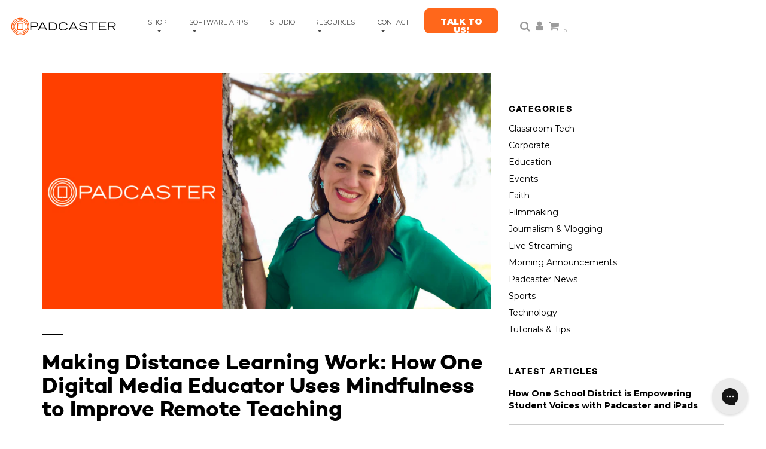

--- FILE ---
content_type: text/html; charset=utf-8
request_url: https://padcaster.com/en-ae/blogs/stories/distance-learning-tips-for-traditional-classroom-teachers-digital-media-educator-uses-mindfulness-to-improve-remote-teaching
body_size: 39774
content:
<!DOCTYPE html>
<!--[if lt IE 7 ]><html class="no-js ie ie6" lang="en"> <![endif]-->
<!--[if IE 7 ]><html class="no-js ie ie7" lang="en"> <![endif]-->
<!--[if IE 8 ]><html class="no-js ie ie8" lang="en"> <![endif]-->
<!--[if (gte IE 9)|!(IE)]><!-->
<html class="no-js" lang="en">
<!--<![endif]-->
  <head>

        <meta name="facebook-domain-verification" content="d57u3hkskvqrkfjwqfwrna1o8dphgv" />
    <!-- Global site tag (gtag.js) - Google Analytics
      <script async src="https://www.googletagmanager.com/gtag/js?id=G-P2T9YPNLPX"></script>
      <script>
        window.dataLayer = window.dataLayer || [];
        function gtag(){dataLayer.push(arguments);}
        gtag('js', new Date());
      
        gtag('config', 'G-P2T9YPNLPX');
        gtag('config', 'AW-949236721');
      </script>
    end old GA -->
    <!-- Google Tag Manager -->
<script>(function(w,d,s,l,i){w[l]=w[l]||[];w[l].push({'gtm.start':
new Date().getTime(),event:'gtm.js'});var f=d.getElementsByTagName(s)[0],
j=d.createElement(s),dl=l!='dataLayer'?'&l='+l:'';j.async=true;j.src=
'https://www.googletagmanager.com/gtm.js?id='+i+dl;f.parentNode.insertBefore(j,f);
})(window,document,'script','dataLayer','GTM-PCLFWSV');</script>
<!-- End Google Tag Manager -->
    
    
    <meta content="Qqc4ls9ywjcQDgVp7LXaklqEtethcXlOM9j_QhIUiaw" name="google-site-verification"/>
    <meta charset="utf-8">
    
    
    <!-- Twitter universal website tag code -->
<script>
!function(e,t,n,s,u,a){e.twq||(s=e.twq=function(){s.exe?s.exe.apply(s,arguments):s.queue.push(arguments);
},s.version='1.1',s.queue=[],u=t.createElement(n),u.async=!0,u.src='//static.ads-twitter.com/uwt.js',
a=t.getElementsByTagName(n)[0],a.parentNode.insertBefore(u,a))}(window,document,'script');
// Insert Twitter Pixel ID and Standard Event data below
twq('init','o4x7b');
twq('track','PageView');
</script>
<!-- End Twitter universal website tag code -->

<!-- pixel added 3/20/24 -->
<script src ="https://cdn01.basis.net/assets/up.js?um=1"></script>
<script type="text/javascript">
  cntrUpTag.track('cntrData', '65bc301179b91985');
</script>
 
    
<script>(function(w,d,t,r,u){var f,n,i;w[u]=w[u]||[],f=function(){var o={ti:"56160015"};o.q=w[u],w[u]=new UET(o),w[u].push("pageLoad")},n=d.createElement(t),n.src=r,n.async=1,n.onload=n.onreadystatechange=function(){var s=this.readyState;s&&s!=="loaded"&&s!=="complete"||(f(),n.onload=n.onreadystatechange=null)},i=d.getElementsByTagName(t)[0],i.parentNode.insertBefore(n,i)})(window,document,"script","//bat.bing.com/bat.js","uetq");</script>
    
<script type="text/javascript">
_linkedin_partner_id = "2733652";
window._linkedin_data_partner_ids = window._linkedin_data_partner_ids || [];
window._linkedin_data_partner_ids.push(_linkedin_partner_id);
</script><script type="text/javascript">
(function(){var s = document.getElementsByTagName("script")[0];
var b = document.createElement("script");
b.type = "text/javascript";b.async = true;
b.src = "https://snap.licdn.com/li.lms-analytics/insight.min.js";
s.parentNode.insertBefore(b, s);})();
</script>
<noscript>
<img height="1" width="1" style="display:none;" alt="" src="https://px.ads.linkedin.com/collect/?pid=2733652&fmt=gif" />
</noscript>    

    <!--[if lt IE 9]>
    <script src="//html5shim.googlecode.com/svn/trunk/html5.js"></script>
    <![endif]-->

    <title>
      Making Distance Learning Work: How One Digital Media Educator Uses Min &ndash; Padcaster
    </title>
	<meta name="google-site-verification" content="7Jo_D4YV9wqwgvyUx1SMteEFrVslD1t6J6wjn5b6fBU" />
    <script type="text/javascript">
      document.documentElement.className = document.documentElement.className.replace('no-js', 'js');
    </script><meta name="description" content="Digital Media Educator Erika Sandstrom has been a dedicated teacher for over 29 years, focusing on using video production and green screen technology to help her students succeed. With the onset of COVID-19, Ms. Sandstrom has taken remote teaching in stride, relying on her skills with green screen technology, video pro"><meta name="viewport" content="width=device-width, initial-scale=1, shrink-to-fit=no"><meta property="og:site_name" content="Padcaster">
<meta property="og:url" content="https://padcaster.com/en-ae/blogs/stories/distance-learning-tips-for-traditional-classroom-teachers-digital-media-educator-uses-mindfulness-to-improve-remote-teaching">
<meta property="og:title" content="Making Distance Learning Work: How One Digital Media Educator Uses Mindfulness to Improve Remote Teaching">
<meta property="og:type" content="article">
<meta property="og:description" content="Digital Media Educator Erika Sandstrom has been a dedicated teacher for over 29 years, focusing on using video production and green screen technology to help her students succeed. With the onset of COVID-19, Ms. Sandstrom has taken remote teaching in stride, relying on her skills with green screen technology, video production, and a deep passion for teaching empathy to help her students and colleagues cope with the new educational landscape. Padcaster spoke with Ms. Sandstrom about her transition into remote learning, her advice to fellow educators, and how dedicating time for mindfulness education is now more important than ever.  
Did you have any background in remote learning before COVID-19? 
Yes! I teach online courses for adults, mostly about green screen tech. My current adult online class is called  “How To Become A Green Screen Guru”, and I’ve also taught video production courses as well. As far as teaching my students remotely, no I had not.
For my online green screen courses, I currently teach using  ZOOM, FLIPgrid, Google Classroom, a private group on Facebook, and Padlet to interact with my students and be involved throughout their journey and as support! These courses plus several more will be posted soon on a platform such as Teachable or Kujabi for all to be able to participate globally. 
To check out a sample of one of Ms. Sandstrom’s courses click here.
What is the primary difference between teaching adults vs. young students remotely? 
Just getting kids to show up is a big issue. It's been very difficult for teachers across the nation and it's not because we're not planning fun things. I think there are, actually, a number of different reasons for why we’re having trouble with attendance. Sometimes you just don’t know what the technology situation is, as in if there's one device in the house and another family member is using it. Sometimes the family will have four kids with one device or they don't have devices at all. That's a huge problem. Some kids are trying to learn remotely on their phones and sometimes students are just teenagers and don't want to. I think some teenagers thought school was just canceled, but now they’re realizing it was not.
I have noticed how important it is to engage students, especially this generation, about every few minutes or else you'll lose them. I end up using the chatbox instead of having them speak out loud to help them focus. So yes, attention is a challenge but I’m finding ways to work with them and keep them engaged. 
Can you briefly break down how you are currently utilizing remote education strategies?
I am using both synchronous and asynchronous teaching strategies. I am having students use household items to create “green screen” chroma-key creations that don’t even have to be green. Like our YOGA MAT lesson plan where students use any color mat to take themselves to a dream place. I’ve been encouraging the De-Clutter Challenge for self-care and learning time-lapse photography and video production using WeVideo to produce it with music, video effects, text, etc. Use a household item that is green to create some fun and spread some love using Doink App animation library!  
Time management has also been an important strategy, so our school made a schedule for students to either work on classwork or show up for live classes during their actual block time. I also hold live classes at least once a week and have office hours on Fridays or during their class block time, plus invite your family to a game-time to stay connected. 



Example of distance learning schedule.
What do you see as the benefits and drawbacks of teaching live vs. pre-recorded? 
I think it is important to mix it up, but recorded tutorials are a must as a follow up for students for reference and for deeper learning. We are not allowed to record our class sessions with students for security purposes, but I have recorded my screen and edited the video to make sure no student names or faces are shown as a helpful reference for students who missed the class. The live streams are more about checking in and keeping our relationship going for trust levels and their social-emotional well-being. They are so distracted during live meets because they are seeing all of their friends from school, I find that for instruction I have them turn off the cameras, but for checking in and games, etc. we turn the cameras on.  
Many teens do not want to turn on their cameras, especially the girls. I have to be careful as they may not want to show their homes either so I instruct them to find a blank wall or corner of a room with nothing behind them if possible. I also ask students to sit up and not be laying down for class and they have been instructed to create a proper learning environment. They are asked to find a space where there aren't other distractions like someone cooking in the kitchen or watching TV near them. One of our first assignments was to make a video or write a blurb sharing their created working space that is conducive to distance learning.  

 Ms. Sandstrom’s workspace. To watch her video about how student's can maker their own click here
It’s important that I say I do really like remote teaching. I think there is a magical combination of remote and in-classroom learning when done correctly. There are schools that are already doing this worldwide which means there is an answer out there to how this can work. There is a huge space for remote learning in the future, even after things go back to normal. 
One of my favorite tips for teaching remotely live is to put a picture of your actual classroom behind you on a green screen. That way the kids, especially the little ones, can feel some familiarity.
Are there benefits to teaching online instead of in person, even when it’s an option to teach in person? 
I think the benefit of teaching online is that I have more of an opportunity to teach independence and responsibility to reinforce and extend in-person learning in more creative ways than traditional homework. Students can do so many things to apply their learning out in the real world or even through innovative technology that is now available. If you want them to learn Spanish, they should have a peer across the world they can remotely work with, converse with, tutor, or be tutored by. It would be super powerful to have time for remote learning where our teens could even work with elementary-aged students in Europe to learn English/Spanish together! Pen pals in modern times. Classrooms could meet to work together too, play games, and share lessons. I am working with a teacher in Spain now collaborating on green screen projects between our students!   
Remote learning could provide more of these opportunities and promote unity across cultures that we do not currently have the time for in a regular classroom setting. Also, dealing with time zone differences is possible now with remote learning as we can go online at 10 am to meet our new friends in Spain where it is 4 pm, etc. Since we are all at home that is possible! At school, my PLN teacher friend in Spain I met on Twitter and I have struggled to work with the kids together due to time zone constrictions. Remote learning has changed that for the better! Personally, I would love to have a new future of Hybrid learning for all of education. 
I also think one of the biggest benefits is getting rid of the commuting, for teachers as well as students. I also don't miss the packed schedule. I often had classes back to back and no time in between classes, remote teaching has given me a nice break from that.
How do you think the students’ experience with distance learning will help them in the future?
It will teach them empathy, especially with some guidance from parents, teachers and if they focus on  practicing the Mindfulness Mirror:

Responsibility
Self-reliance
Self-motivation
Self-reflection

Distance learning will help students hone their empathy and compassion for the world around them. It will help them have gratitude for the little things and it will give them a break from the drama, stress, and anxiety of the teenage world.
What programs have you been using for distance learning and communicating with your students?
I've been using everything from Google Meet to Zoom to group us together, I mean there are a million programs out there. Oh, and I use Seesaw for the little ones.
The best way to communicate with students is to find one program, one major tool that works, that your kids are familiar with or they could get familiar with very easily and use that. If you have too many things going on, too many different websites, it can really stress the kids out.
What resources do you recommend for teaching remotely?
For resources, I could recommend so many, but to name a few that are incredible for video and interactive activities and organizational platforms that create and promote community similar to Facebook, etc. for your schools and classrooms:

Doink APPS
WeVideo
Class Dojo
SeeSaw
Wakelet
Google Classroom
FlipGrid

What have you found to be the most valuable tool when it comes to remote learning?
I do believe some type of green screen is powerful for any teachers using Zoom. The virtual backgrounds provide more creativity and visual representation during lessons, but most importantly they can provide some comfort to the students by putting a photo of their classroom behind the teacher! The green screen virtual backgrounds keep the students engaged as well and it looks more like a professional classroom versus us sitting on our couch or at the kitchen table. 
I also think that green screen tech is a great tool for making remote learning fun. For example, if I'm going to teach something new for Spanish class I can be running with the bulls. For teaching about weather patterns, I could fly across the room with a storm. It's really fun. 
What advice can you offer to educators who are new to the remote-learning landscape?
My advice is to be patient with yourself as you are learning too! Try to keep things simple, the world is very complicated right now for both teachers and students. Focus more on relationships with your students to keep their social-emotional well-being your number one priority. Self-care for you - which includes starting or building on your own mindfulness practice. There are incredible free self-care resources out there for teachers such as Headspace, Insight Timer and CALM.  Also, encourage your students to start a practice with apps such as Smiling Mind. My favorite Dalai Lama quote says it all… “If every 8 year old is taught meditation, we will eliminate violence from the world within one generation.” I truly believe in the power of meditation and think it is so important to find a way that works for you!  For example, I love the walking meditations on headspace.com or even just taking a two-minute mindfulness break on websites like donothingfor2minutes.com.

When it comes to distance and hybrid learning programs, what role do you think the district level should play? Should they be more involved? 
Yes, and I'm really glad you asked that because I'm pushing for more of it from my own district. A lot of districts around the nation have digital, they call them different things, but they are essentially digital learning coaches. Schools need technology coaches at every level too, especially for elementary, because a lot of devices are not necessarily at home with little ones.
Everyone should be doing asynchronistic teaching and blended learning. To do that there needs to be professional development galore for teachers to be able to do this. What the current situation has shown us, is how important it is and what a great tool it can be.
I've been doing my green screen workshops for a while now, but now people really need it and they really want to learn it. I've noticed that a lot of the fear that surrounds learning a new technology is being overcome, and I'm really, really proud of the teachers who are working hard at trying something new. This was scary for me but it has also been my dream to have an opportunity to share this knowledge.
What's your advice to other educators who are maybe struggling with this new remote and hybrid learning landscape?
I think the advice I have is it really starts with you. If people have a fear of technology and trying alternative teaching methods, just give stuff a try, and don't forget to celebrate your wins No matter what they are and give yourself some credit. Don’t be afraid to reach out for help, there are lots of teachers that are willing to share. To definitely take time for you and of course, don't give up. 
You need to have a plan in place before you try to do remote learning. You also have to make sure to keep up with the students’ social-emotional learning. I would definitely say checking in on people first is more important than anything else. We're in an emergency. They’re not going to learn all their math facts. You know they'll get it at some point, but right now it's not about that.
So getting everybody on the same page is really important. I wish that we had taken a week just to have a plan put in place before we even thought about remote learning. It's been crazy. I would say my final piece of advice is to stay away from the negativity. This is your new reality, your new normal for now and just mindfulness works better than anything.
Padcaster transforms your iPad or smartphone into an all-in-one mobile production studio so you can create professional-quality videos from your home or anywhere else. Whether it’s for distance learning, telecommuting, remote broadcasting or livestreaming -- Padcaster will help you produce high-quality content wherever you are. If you are adjusting to distance learning and have any questions, Padcaster wants to help you! Fill out the form below to get in touch with one of our sales consultants!"><meta property="og:image" content="http://padcaster.com/cdn/shop/articles/ErikaSan_1024x1024.png?v=1596039935">
<meta property="og:image:secure_url" content="https://padcaster.com/cdn/shop/articles/ErikaSan_1024x1024.png?v=1596039935">

<meta name="twitter:site" content="@Padcaster">
<meta name="twitter:card" content="summary_large_image">
<meta name="twitter:title" content="Making Distance Learning Work: How One Digital Media Educator Uses Mindfulness to Improve Remote Teaching">
<meta name="twitter:description" content="Digital Media Educator Erika Sandstrom has been a dedicated teacher for over 29 years, focusing on using video production and green screen technology to help her students succeed. With the onset of COVID-19, Ms. Sandstrom has taken remote teaching in stride, relying on her skills with green screen technology, video production, and a deep passion for teaching empathy to help her students and colleagues cope with the new educational landscape. Padcaster spoke with Ms. Sandstrom about her transition into remote learning, her advice to fellow educators, and how dedicating time for mindfulness education is now more important than ever.  
Did you have any background in remote learning before COVID-19? 
Yes! I teach online courses for adults, mostly about green screen tech. My current adult online class is called  “How To Become A Green Screen Guru”, and I’ve also taught video production courses as well. As far as teaching my students remotely, no I had not.
For my online green screen courses, I currently teach using  ZOOM, FLIPgrid, Google Classroom, a private group on Facebook, and Padlet to interact with my students and be involved throughout their journey and as support! These courses plus several more will be posted soon on a platform such as Teachable or Kujabi for all to be able to participate globally. 
To check out a sample of one of Ms. Sandstrom’s courses click here.
What is the primary difference between teaching adults vs. young students remotely? 
Just getting kids to show up is a big issue. It's been very difficult for teachers across the nation and it's not because we're not planning fun things. I think there are, actually, a number of different reasons for why we’re having trouble with attendance. Sometimes you just don’t know what the technology situation is, as in if there's one device in the house and another family member is using it. Sometimes the family will have four kids with one device or they don't have devices at all. That's a huge problem. Some kids are trying to learn remotely on their phones and sometimes students are just teenagers and don't want to. I think some teenagers thought school was just canceled, but now they’re realizing it was not.
I have noticed how important it is to engage students, especially this generation, about every few minutes or else you'll lose them. I end up using the chatbox instead of having them speak out loud to help them focus. So yes, attention is a challenge but I’m finding ways to work with them and keep them engaged. 
Can you briefly break down how you are currently utilizing remote education strategies?
I am using both synchronous and asynchronous teaching strategies. I am having students use household items to create “green screen” chroma-key creations that don’t even have to be green. Like our YOGA MAT lesson plan where students use any color mat to take themselves to a dream place. I’ve been encouraging the De-Clutter Challenge for self-care and learning time-lapse photography and video production using WeVideo to produce it with music, video effects, text, etc. Use a household item that is green to create some fun and spread some love using Doink App animation library!  
Time management has also been an important strategy, so our school made a schedule for students to either work on classwork or show up for live classes during their actual block time. I also hold live classes at least once a week and have office hours on Fridays or during their class block time, plus invite your family to a game-time to stay connected. 



Example of distance learning schedule.
What do you see as the benefits and drawbacks of teaching live vs. pre-recorded? 
I think it is important to mix it up, but recorded tutorials are a must as a follow up for students for reference and for deeper learning. We are not allowed to record our class sessions with students for security purposes, but I have recorded my screen and edited the video to make sure no student names or faces are shown as a helpful reference for students who missed the class. The live streams are more about checking in and keeping our relationship going for trust levels and their social-emotional well-being. They are so distracted during live meets because they are seeing all of their friends from school, I find that for instruction I have them turn off the cameras, but for checking in and games, etc. we turn the cameras on.  
Many teens do not want to turn on their cameras, especially the girls. I have to be careful as they may not want to show their homes either so I instruct them to find a blank wall or corner of a room with nothing behind them if possible. I also ask students to sit up and not be laying down for class and they have been instructed to create a proper learning environment. They are asked to find a space where there aren't other distractions like someone cooking in the kitchen or watching TV near them. One of our first assignments was to make a video or write a blurb sharing their created working space that is conducive to distance learning.  

 Ms. Sandstrom’s workspace. To watch her video about how student's can maker their own click here
It’s important that I say I do really like remote teaching. I think there is a magical combination of remote and in-classroom learning when done correctly. There are schools that are already doing this worldwide which means there is an answer out there to how this can work. There is a huge space for remote learning in the future, even after things go back to normal. 
One of my favorite tips for teaching remotely live is to put a picture of your actual classroom behind you on a green screen. That way the kids, especially the little ones, can feel some familiarity.
Are there benefits to teaching online instead of in person, even when it’s an option to teach in person? 
I think the benefit of teaching online is that I have more of an opportunity to teach independence and responsibility to reinforce and extend in-person learning in more creative ways than traditional homework. Students can do so many things to apply their learning out in the real world or even through innovative technology that is now available. If you want them to learn Spanish, they should have a peer across the world they can remotely work with, converse with, tutor, or be tutored by. It would be super powerful to have time for remote learning where our teens could even work with elementary-aged students in Europe to learn English/Spanish together! Pen pals in modern times. Classrooms could meet to work together too, play games, and share lessons. I am working with a teacher in Spain now collaborating on green screen projects between our students!   
Remote learning could provide more of these opportunities and promote unity across cultures that we do not currently have the time for in a regular classroom setting. Also, dealing with time zone differences is possible now with remote learning as we can go online at 10 am to meet our new friends in Spain where it is 4 pm, etc. Since we are all at home that is possible! At school, my PLN teacher friend in Spain I met on Twitter and I have struggled to work with the kids together due to time zone constrictions. Remote learning has changed that for the better! Personally, I would love to have a new future of Hybrid learning for all of education. 
I also think one of the biggest benefits is getting rid of the commuting, for teachers as well as students. I also don't miss the packed schedule. I often had classes back to back and no time in between classes, remote teaching has given me a nice break from that.
How do you think the students’ experience with distance learning will help them in the future?
It will teach them empathy, especially with some guidance from parents, teachers and if they focus on  practicing the Mindfulness Mirror:

Responsibility
Self-reliance
Self-motivation
Self-reflection

Distance learning will help students hone their empathy and compassion for the world around them. It will help them have gratitude for the little things and it will give them a break from the drama, stress, and anxiety of the teenage world.
What programs have you been using for distance learning and communicating with your students?
I've been using everything from Google Meet to Zoom to group us together, I mean there are a million programs out there. Oh, and I use Seesaw for the little ones.
The best way to communicate with students is to find one program, one major tool that works, that your kids are familiar with or they could get familiar with very easily and use that. If you have too many things going on, too many different websites, it can really stress the kids out.
What resources do you recommend for teaching remotely?
For resources, I could recommend so many, but to name a few that are incredible for video and interactive activities and organizational platforms that create and promote community similar to Facebook, etc. for your schools and classrooms:

Doink APPS
WeVideo
Class Dojo
SeeSaw
Wakelet
Google Classroom
FlipGrid

What have you found to be the most valuable tool when it comes to remote learning?
I do believe some type of green screen is powerful for any teachers using Zoom. The virtual backgrounds provide more creativity and visual representation during lessons, but most importantly they can provide some comfort to the students by putting a photo of their classroom behind the teacher! The green screen virtual backgrounds keep the students engaged as well and it looks more like a professional classroom versus us sitting on our couch or at the kitchen table. 
I also think that green screen tech is a great tool for making remote learning fun. For example, if I'm going to teach something new for Spanish class I can be running with the bulls. For teaching about weather patterns, I could fly across the room with a storm. It's really fun. 
What advice can you offer to educators who are new to the remote-learning landscape?
My advice is to be patient with yourself as you are learning too! Try to keep things simple, the world is very complicated right now for both teachers and students. Focus more on relationships with your students to keep their social-emotional well-being your number one priority. Self-care for you - which includes starting or building on your own mindfulness practice. There are incredible free self-care resources out there for teachers such as Headspace, Insight Timer and CALM.  Also, encourage your students to start a practice with apps such as Smiling Mind. My favorite Dalai Lama quote says it all… “If every 8 year old is taught meditation, we will eliminate violence from the world within one generation.” I truly believe in the power of meditation and think it is so important to find a way that works for you!  For example, I love the walking meditations on headspace.com or even just taking a two-minute mindfulness break on websites like donothingfor2minutes.com.

When it comes to distance and hybrid learning programs, what role do you think the district level should play? Should they be more involved? 
Yes, and I'm really glad you asked that because I'm pushing for more of it from my own district. A lot of districts around the nation have digital, they call them different things, but they are essentially digital learning coaches. Schools need technology coaches at every level too, especially for elementary, because a lot of devices are not necessarily at home with little ones.
Everyone should be doing asynchronistic teaching and blended learning. To do that there needs to be professional development galore for teachers to be able to do this. What the current situation has shown us, is how important it is and what a great tool it can be.
I've been doing my green screen workshops for a while now, but now people really need it and they really want to learn it. I've noticed that a lot of the fear that surrounds learning a new technology is being overcome, and I'm really, really proud of the teachers who are working hard at trying something new. This was scary for me but it has also been my dream to have an opportunity to share this knowledge.
What's your advice to other educators who are maybe struggling with this new remote and hybrid learning landscape?
I think the advice I have is it really starts with you. If people have a fear of technology and trying alternative teaching methods, just give stuff a try, and don't forget to celebrate your wins No matter what they are and give yourself some credit. Don’t be afraid to reach out for help, there are lots of teachers that are willing to share. To definitely take time for you and of course, don't give up. 
You need to have a plan in place before you try to do remote learning. You also have to make sure to keep up with the students’ social-emotional learning. I would definitely say checking in on people first is more important than anything else. We're in an emergency. They’re not going to learn all their math facts. You know they'll get it at some point, but right now it's not about that.
So getting everybody on the same page is really important. I wish that we had taken a week just to have a plan put in place before we even thought about remote learning. It's been crazy. I would say my final piece of advice is to stay away from the negativity. This is your new reality, your new normal for now and just mindfulness works better than anything.
Padcaster transforms your iPad or smartphone into an all-in-one mobile production studio so you can create professional-quality videos from your home or anywhere else. Whether it’s for distance learning, telecommuting, remote broadcasting or livestreaming -- Padcaster will help you produce high-quality content wherever you are. If you are adjusting to distance learning and have any questions, Padcaster wants to help you! Fill out the form below to get in touch with one of our sales consultants!">

    <link rel="canonical" href="https://padcaster.com/en-ae/blogs/stories/distance-learning-tips-for-traditional-classroom-teachers-digital-media-educator-uses-mindfulness-to-improve-remote-teaching" />

    <link href="//padcaster.com/cdn/shop/t/17/assets/plugins.css?v=124903909849447396711765390024" rel="stylesheet" type="text/css" media="all" />
    <link href="//padcaster.com/cdn/shop/t/17/assets/style.scss.css?v=143965386602909498891741027441" rel="stylesheet" type="text/css" media="all" />

<link href="//fonts.googleapis.com/css?family=Montserrat:100,300,400,400i,600,700,700i,900" rel="stylesheet" type="text/css" media="all" />		



<link rel="shortcut icon" href="//padcaster.com/cdn/shop/files/orange-trans_32x32.png?v=1613680400" type="image/png"><link rel="apple-touch-icon" sizes="180x180" href="//padcaster.com/cdn/shop/files/orange-wht_180x180.png?v=1613680400">
    <link rel="icon" type="image/png" sizes="32x32" href="//padcaster.com/cdn/shop/files/orange-trans_32x32.png?v=1613680400">
    <link rel="icon" type="image/png" sizes="16x16" href="//padcaster.com/cdn/shop/files/orange-trans_16x16.png?v=1613680400">
    <link rel="manifest" href="//padcaster.com/cdn/shop/files/site.webmanifest?v=4471091254177963808">
    <link rel="mask-icon" href="//padcaster.com/cdn/shop/t/17/assets/safari-pinned-tab.svg?v=179054525446588542111738702641" color="#ff5304">
    <meta name="msapplication-config" content="//padcaster.com/cdn/shop/files/browserconfig.xml?v=9103793477569890057">
    <meta name="msapplication-TileColor" content="#ff5304">
    <meta name="theme-color" content="#ffffff">

    <link rel="sitemap" type="application/xml" title="Sitemap" href="/sitemap.xml" />

    <script>window.performance && window.performance.mark && window.performance.mark('shopify.content_for_header.start');</script><meta name="google-site-verification" content="zu8enxo8wsz4ZFb0Oxwk3KfjoVwQlbU-FujGV649X3Y">
<meta name="google-site-verification" content="Qqc4ls9ywjcQDgVp7LXaklqEtethcXlOM9j_QhIUiaw">
<meta name="facebook-domain-verification" content="qmvom9us72vdahczcb8olygvo19jib">
<meta id="shopify-digital-wallet" name="shopify-digital-wallet" content="/22174247/digital_wallets/dialog">
<meta name="shopify-checkout-api-token" content="14a84971e50d11e9bfb85957ef1cbd46">
<meta id="in-context-paypal-metadata" data-shop-id="22174247" data-venmo-supported="false" data-environment="production" data-locale="en_US" data-paypal-v4="true" data-currency="AED">
<link rel="alternate" type="application/atom+xml" title="Feed" href="/en-ae/blogs/stories.atom" />
<link rel="alternate" hreflang="x-default" href="https://padcaster.com/blogs/stories/distance-learning-tips-for-traditional-classroom-teachers-digital-media-educator-uses-mindfulness-to-improve-remote-teaching">
<link rel="alternate" hreflang="en" href="https://padcaster.com/blogs/stories/distance-learning-tips-for-traditional-classroom-teachers-digital-media-educator-uses-mindfulness-to-improve-remote-teaching">
<link rel="alternate" hreflang="en-CA" href="https://padcaster.com/en-ca/blogs/stories/distance-learning-tips-for-traditional-classroom-teachers-digital-media-educator-uses-mindfulness-to-improve-remote-teaching">
<link rel="alternate" hreflang="en-AE" href="https://padcaster.com/en-ae/blogs/stories/distance-learning-tips-for-traditional-classroom-teachers-digital-media-educator-uses-mindfulness-to-improve-remote-teaching">
<link rel="alternate" hreflang="en-AU" href="https://padcaster.com/en-au/blogs/stories/distance-learning-tips-for-traditional-classroom-teachers-digital-media-educator-uses-mindfulness-to-improve-remote-teaching">
<link rel="alternate" hreflang="en-BR" href="https://padcaster.com/en-br/blogs/stories/distance-learning-tips-for-traditional-classroom-teachers-digital-media-educator-uses-mindfulness-to-improve-remote-teaching">
<link rel="alternate" hreflang="en-DK" href="https://padcaster.com/en-dk/blogs/stories/distance-learning-tips-for-traditional-classroom-teachers-digital-media-educator-uses-mindfulness-to-improve-remote-teaching">
<link rel="alternate" hreflang="en-HK" href="https://padcaster.com/en-hk/blogs/stories/distance-learning-tips-for-traditional-classroom-teachers-digital-media-educator-uses-mindfulness-to-improve-remote-teaching">
<link rel="alternate" hreflang="en-ID" href="https://padcaster.com/en-id/blogs/stories/distance-learning-tips-for-traditional-classroom-teachers-digital-media-educator-uses-mindfulness-to-improve-remote-teaching">
<link rel="alternate" hreflang="en-IL" href="https://padcaster.com/en-il/blogs/stories/distance-learning-tips-for-traditional-classroom-teachers-digital-media-educator-uses-mindfulness-to-improve-remote-teaching">
<link rel="alternate" hreflang="en-IN" href="https://padcaster.com/en-in/blogs/stories/distance-learning-tips-for-traditional-classroom-teachers-digital-media-educator-uses-mindfulness-to-improve-remote-teaching">
<link rel="alternate" hreflang="en-MU" href="https://padcaster.com/en-mu/blogs/stories/distance-learning-tips-for-traditional-classroom-teachers-digital-media-educator-uses-mindfulness-to-improve-remote-teaching">
<link rel="alternate" hreflang="en-MX" href="https://padcaster.com/en-mx/blogs/stories/distance-learning-tips-for-traditional-classroom-teachers-digital-media-educator-uses-mindfulness-to-improve-remote-teaching">
<link rel="alternate" hreflang="en-MY" href="https://padcaster.com/en-my/blogs/stories/distance-learning-tips-for-traditional-classroom-teachers-digital-media-educator-uses-mindfulness-to-improve-remote-teaching">
<link rel="alternate" hreflang="en-NO" href="https://padcaster.com/en-no/blogs/stories/distance-learning-tips-for-traditional-classroom-teachers-digital-media-educator-uses-mindfulness-to-improve-remote-teaching">
<link rel="alternate" hreflang="en-NZ" href="https://padcaster.com/en-nz/blogs/stories/distance-learning-tips-for-traditional-classroom-teachers-digital-media-educator-uses-mindfulness-to-improve-remote-teaching">
<link rel="alternate" hreflang="en-PE" href="https://padcaster.com/en-pe/blogs/stories/distance-learning-tips-for-traditional-classroom-teachers-digital-media-educator-uses-mindfulness-to-improve-remote-teaching">
<script async="async" src="/checkouts/internal/preloads.js?locale=en-AE"></script>
<link rel="preconnect" href="https://shop.app" crossorigin="anonymous">
<script async="async" src="https://shop.app/checkouts/internal/preloads.js?locale=en-AE&shop_id=22174247" crossorigin="anonymous"></script>
<script id="apple-pay-shop-capabilities" type="application/json">{"shopId":22174247,"countryCode":"US","currencyCode":"AED","merchantCapabilities":["supports3DS"],"merchantId":"gid:\/\/shopify\/Shop\/22174247","merchantName":"Padcaster","requiredBillingContactFields":["postalAddress","email","phone"],"requiredShippingContactFields":["postalAddress","email","phone"],"shippingType":"shipping","supportedNetworks":["visa","masterCard","amex","discover","elo","jcb"],"total":{"type":"pending","label":"Padcaster","amount":"1.00"},"shopifyPaymentsEnabled":true,"supportsSubscriptions":true}</script>
<script id="shopify-features" type="application/json">{"accessToken":"14a84971e50d11e9bfb85957ef1cbd46","betas":["rich-media-storefront-analytics"],"domain":"padcaster.com","predictiveSearch":true,"shopId":22174247,"locale":"en"}</script>
<script>var Shopify = Shopify || {};
Shopify.shop = "padcaster.myshopify.com";
Shopify.locale = "en";
Shopify.currency = {"active":"AED","rate":"3.72763825"};
Shopify.country = "AE";
Shopify.theme = {"name":"Launch Prep","id":134813909078,"schema_name":"Envy","schema_version":"13.0.5","theme_store_id":411,"role":"main"};
Shopify.theme.handle = "null";
Shopify.theme.style = {"id":null,"handle":null};
Shopify.cdnHost = "padcaster.com/cdn";
Shopify.routes = Shopify.routes || {};
Shopify.routes.root = "/en-ae/";</script>
<script type="module">!function(o){(o.Shopify=o.Shopify||{}).modules=!0}(window);</script>
<script>!function(o){function n(){var o=[];function n(){o.push(Array.prototype.slice.apply(arguments))}return n.q=o,n}var t=o.Shopify=o.Shopify||{};t.loadFeatures=n(),t.autoloadFeatures=n()}(window);</script>
<script>
  window.ShopifyPay = window.ShopifyPay || {};
  window.ShopifyPay.apiHost = "shop.app\/pay";
  window.ShopifyPay.redirectState = null;
</script>
<script id="shop-js-analytics" type="application/json">{"pageType":"article"}</script>
<script defer="defer" async type="module" src="//padcaster.com/cdn/shopifycloud/shop-js/modules/v2/client.init-shop-cart-sync_IZsNAliE.en.esm.js"></script>
<script defer="defer" async type="module" src="//padcaster.com/cdn/shopifycloud/shop-js/modules/v2/chunk.common_0OUaOowp.esm.js"></script>
<script type="module">
  await import("//padcaster.com/cdn/shopifycloud/shop-js/modules/v2/client.init-shop-cart-sync_IZsNAliE.en.esm.js");
await import("//padcaster.com/cdn/shopifycloud/shop-js/modules/v2/chunk.common_0OUaOowp.esm.js");

  window.Shopify.SignInWithShop?.initShopCartSync?.({"fedCMEnabled":true,"windoidEnabled":true});

</script>
<script>
  window.Shopify = window.Shopify || {};
  if (!window.Shopify.featureAssets) window.Shopify.featureAssets = {};
  window.Shopify.featureAssets['shop-js'] = {"shop-cart-sync":["modules/v2/client.shop-cart-sync_DLOhI_0X.en.esm.js","modules/v2/chunk.common_0OUaOowp.esm.js"],"init-fed-cm":["modules/v2/client.init-fed-cm_C6YtU0w6.en.esm.js","modules/v2/chunk.common_0OUaOowp.esm.js"],"shop-button":["modules/v2/client.shop-button_BCMx7GTG.en.esm.js","modules/v2/chunk.common_0OUaOowp.esm.js"],"shop-cash-offers":["modules/v2/client.shop-cash-offers_BT26qb5j.en.esm.js","modules/v2/chunk.common_0OUaOowp.esm.js","modules/v2/chunk.modal_CGo_dVj3.esm.js"],"init-windoid":["modules/v2/client.init-windoid_B9PkRMql.en.esm.js","modules/v2/chunk.common_0OUaOowp.esm.js"],"init-shop-email-lookup-coordinator":["modules/v2/client.init-shop-email-lookup-coordinator_DZkqjsbU.en.esm.js","modules/v2/chunk.common_0OUaOowp.esm.js"],"shop-toast-manager":["modules/v2/client.shop-toast-manager_Di2EnuM7.en.esm.js","modules/v2/chunk.common_0OUaOowp.esm.js"],"shop-login-button":["modules/v2/client.shop-login-button_BtqW_SIO.en.esm.js","modules/v2/chunk.common_0OUaOowp.esm.js","modules/v2/chunk.modal_CGo_dVj3.esm.js"],"avatar":["modules/v2/client.avatar_BTnouDA3.en.esm.js"],"pay-button":["modules/v2/client.pay-button_CWa-C9R1.en.esm.js","modules/v2/chunk.common_0OUaOowp.esm.js"],"init-shop-cart-sync":["modules/v2/client.init-shop-cart-sync_IZsNAliE.en.esm.js","modules/v2/chunk.common_0OUaOowp.esm.js"],"init-customer-accounts":["modules/v2/client.init-customer-accounts_DenGwJTU.en.esm.js","modules/v2/client.shop-login-button_BtqW_SIO.en.esm.js","modules/v2/chunk.common_0OUaOowp.esm.js","modules/v2/chunk.modal_CGo_dVj3.esm.js"],"init-shop-for-new-customer-accounts":["modules/v2/client.init-shop-for-new-customer-accounts_JdHXxpS9.en.esm.js","modules/v2/client.shop-login-button_BtqW_SIO.en.esm.js","modules/v2/chunk.common_0OUaOowp.esm.js","modules/v2/chunk.modal_CGo_dVj3.esm.js"],"init-customer-accounts-sign-up":["modules/v2/client.init-customer-accounts-sign-up_D6__K_p8.en.esm.js","modules/v2/client.shop-login-button_BtqW_SIO.en.esm.js","modules/v2/chunk.common_0OUaOowp.esm.js","modules/v2/chunk.modal_CGo_dVj3.esm.js"],"checkout-modal":["modules/v2/client.checkout-modal_C_ZQDY6s.en.esm.js","modules/v2/chunk.common_0OUaOowp.esm.js","modules/v2/chunk.modal_CGo_dVj3.esm.js"],"shop-follow-button":["modules/v2/client.shop-follow-button_XetIsj8l.en.esm.js","modules/v2/chunk.common_0OUaOowp.esm.js","modules/v2/chunk.modal_CGo_dVj3.esm.js"],"lead-capture":["modules/v2/client.lead-capture_DvA72MRN.en.esm.js","modules/v2/chunk.common_0OUaOowp.esm.js","modules/v2/chunk.modal_CGo_dVj3.esm.js"],"shop-login":["modules/v2/client.shop-login_ClXNxyh6.en.esm.js","modules/v2/chunk.common_0OUaOowp.esm.js","modules/v2/chunk.modal_CGo_dVj3.esm.js"],"payment-terms":["modules/v2/client.payment-terms_CNlwjfZz.en.esm.js","modules/v2/chunk.common_0OUaOowp.esm.js","modules/v2/chunk.modal_CGo_dVj3.esm.js"]};
</script>
<script>(function() {
  var isLoaded = false;
  function asyncLoad() {
    if (isLoaded) return;
    isLoaded = true;
    var urls = ["\/\/www.powr.io\/powr.js?powr-token=padcaster.myshopify.com\u0026external-type=shopify\u0026shop=padcaster.myshopify.com","\/\/shopify.privy.com\/widget.js?shop=padcaster.myshopify.com","https:\/\/config.gorgias.chat\/bundle-loader\/01GYCCF2MVZEV1YS3M8WWY1DMB?source=shopify1click\u0026shop=padcaster.myshopify.com","https:\/\/cdn.9gtb.com\/loader.js?g_cvt_id=978bd05f-c7a8-4bba-ac6f-a0ba8c7160ab\u0026shop=padcaster.myshopify.com"];
    for (var i = 0; i < urls.length; i++) {
      var s = document.createElement('script');
      s.type = 'text/javascript';
      s.async = true;
      s.src = urls[i];
      var x = document.getElementsByTagName('script')[0];
      x.parentNode.insertBefore(s, x);
    }
  };
  if(window.attachEvent) {
    window.attachEvent('onload', asyncLoad);
  } else {
    window.addEventListener('load', asyncLoad, false);
  }
})();</script>
<script id="__st">var __st={"a":22174247,"offset":-18000,"reqid":"93e6b9ff-9bc7-4b0e-8bba-28f2cdb1e226-1768446341","pageurl":"padcaster.com\/en-ae\/blogs\/stories\/distance-learning-tips-for-traditional-classroom-teachers-digital-media-educator-uses-mindfulness-to-improve-remote-teaching","s":"articles-385181712470","u":"06a933ab8d08","p":"article","rtyp":"article","rid":385181712470};</script>
<script>window.ShopifyPaypalV4VisibilityTracking = true;</script>
<script id="captcha-bootstrap">!function(){'use strict';const t='contact',e='account',n='new_comment',o=[[t,t],['blogs',n],['comments',n],[t,'customer']],c=[[e,'customer_login'],[e,'guest_login'],[e,'recover_customer_password'],[e,'create_customer']],r=t=>t.map((([t,e])=>`form[action*='/${t}']:not([data-nocaptcha='true']) input[name='form_type'][value='${e}']`)).join(','),a=t=>()=>t?[...document.querySelectorAll(t)].map((t=>t.form)):[];function s(){const t=[...o],e=r(t);return a(e)}const i='password',u='form_key',d=['recaptcha-v3-token','g-recaptcha-response','h-captcha-response',i],f=()=>{try{return window.sessionStorage}catch{return}},m='__shopify_v',_=t=>t.elements[u];function p(t,e,n=!1){try{const o=window.sessionStorage,c=JSON.parse(o.getItem(e)),{data:r}=function(t){const{data:e,action:n}=t;return t[m]||n?{data:e,action:n}:{data:t,action:n}}(c);for(const[e,n]of Object.entries(r))t.elements[e]&&(t.elements[e].value=n);n&&o.removeItem(e)}catch(o){console.error('form repopulation failed',{error:o})}}const l='form_type',E='cptcha';function T(t){t.dataset[E]=!0}const w=window,h=w.document,L='Shopify',v='ce_forms',y='captcha';let A=!1;((t,e)=>{const n=(g='f06e6c50-85a8-45c8-87d0-21a2b65856fe',I='https://cdn.shopify.com/shopifycloud/storefront-forms-hcaptcha/ce_storefront_forms_captcha_hcaptcha.v1.5.2.iife.js',D={infoText:'Protected by hCaptcha',privacyText:'Privacy',termsText:'Terms'},(t,e,n)=>{const o=w[L][v],c=o.bindForm;if(c)return c(t,g,e,D).then(n);var r;o.q.push([[t,g,e,D],n]),r=I,A||(h.body.append(Object.assign(h.createElement('script'),{id:'captcha-provider',async:!0,src:r})),A=!0)});var g,I,D;w[L]=w[L]||{},w[L][v]=w[L][v]||{},w[L][v].q=[],w[L][y]=w[L][y]||{},w[L][y].protect=function(t,e){n(t,void 0,e),T(t)},Object.freeze(w[L][y]),function(t,e,n,w,h,L){const[v,y,A,g]=function(t,e,n){const i=e?o:[],u=t?c:[],d=[...i,...u],f=r(d),m=r(i),_=r(d.filter((([t,e])=>n.includes(e))));return[a(f),a(m),a(_),s()]}(w,h,L),I=t=>{const e=t.target;return e instanceof HTMLFormElement?e:e&&e.form},D=t=>v().includes(t);t.addEventListener('submit',(t=>{const e=I(t);if(!e)return;const n=D(e)&&!e.dataset.hcaptchaBound&&!e.dataset.recaptchaBound,o=_(e),c=g().includes(e)&&(!o||!o.value);(n||c)&&t.preventDefault(),c&&!n&&(function(t){try{if(!f())return;!function(t){const e=f();if(!e)return;const n=_(t);if(!n)return;const o=n.value;o&&e.removeItem(o)}(t);const e=Array.from(Array(32),(()=>Math.random().toString(36)[2])).join('');!function(t,e){_(t)||t.append(Object.assign(document.createElement('input'),{type:'hidden',name:u})),t.elements[u].value=e}(t,e),function(t,e){const n=f();if(!n)return;const o=[...t.querySelectorAll(`input[type='${i}']`)].map((({name:t})=>t)),c=[...d,...o],r={};for(const[a,s]of new FormData(t).entries())c.includes(a)||(r[a]=s);n.setItem(e,JSON.stringify({[m]:1,action:t.action,data:r}))}(t,e)}catch(e){console.error('failed to persist form',e)}}(e),e.submit())}));const S=(t,e)=>{t&&!t.dataset[E]&&(n(t,e.some((e=>e===t))),T(t))};for(const o of['focusin','change'])t.addEventListener(o,(t=>{const e=I(t);D(e)&&S(e,y())}));const B=e.get('form_key'),M=e.get(l),P=B&&M;t.addEventListener('DOMContentLoaded',(()=>{const t=y();if(P)for(const e of t)e.elements[l].value===M&&p(e,B);[...new Set([...A(),...v().filter((t=>'true'===t.dataset.shopifyCaptcha))])].forEach((e=>S(e,t)))}))}(h,new URLSearchParams(w.location.search),n,t,e,['guest_login'])})(!0,!0)}();</script>
<script integrity="sha256-4kQ18oKyAcykRKYeNunJcIwy7WH5gtpwJnB7kiuLZ1E=" data-source-attribution="shopify.loadfeatures" defer="defer" src="//padcaster.com/cdn/shopifycloud/storefront/assets/storefront/load_feature-a0a9edcb.js" crossorigin="anonymous"></script>
<script crossorigin="anonymous" defer="defer" src="//padcaster.com/cdn/shopifycloud/storefront/assets/shopify_pay/storefront-65b4c6d7.js?v=20250812"></script>
<script data-source-attribution="shopify.dynamic_checkout.dynamic.init">var Shopify=Shopify||{};Shopify.PaymentButton=Shopify.PaymentButton||{isStorefrontPortableWallets:!0,init:function(){window.Shopify.PaymentButton.init=function(){};var t=document.createElement("script");t.src="https://padcaster.com/cdn/shopifycloud/portable-wallets/latest/portable-wallets.en.js",t.type="module",document.head.appendChild(t)}};
</script>
<script data-source-attribution="shopify.dynamic_checkout.buyer_consent">
  function portableWalletsHideBuyerConsent(e){var t=document.getElementById("shopify-buyer-consent"),n=document.getElementById("shopify-subscription-policy-button");t&&n&&(t.classList.add("hidden"),t.setAttribute("aria-hidden","true"),n.removeEventListener("click",e))}function portableWalletsShowBuyerConsent(e){var t=document.getElementById("shopify-buyer-consent"),n=document.getElementById("shopify-subscription-policy-button");t&&n&&(t.classList.remove("hidden"),t.removeAttribute("aria-hidden"),n.addEventListener("click",e))}window.Shopify?.PaymentButton&&(window.Shopify.PaymentButton.hideBuyerConsent=portableWalletsHideBuyerConsent,window.Shopify.PaymentButton.showBuyerConsent=portableWalletsShowBuyerConsent);
</script>
<script data-source-attribution="shopify.dynamic_checkout.cart.bootstrap">document.addEventListener("DOMContentLoaded",(function(){function t(){return document.querySelector("shopify-accelerated-checkout-cart, shopify-accelerated-checkout")}if(t())Shopify.PaymentButton.init();else{new MutationObserver((function(e,n){t()&&(Shopify.PaymentButton.init(),n.disconnect())})).observe(document.body,{childList:!0,subtree:!0})}}));
</script>
<link id="shopify-accelerated-checkout-styles" rel="stylesheet" media="screen" href="https://padcaster.com/cdn/shopifycloud/portable-wallets/latest/accelerated-checkout-backwards-compat.css" crossorigin="anonymous">
<style id="shopify-accelerated-checkout-cart">
        #shopify-buyer-consent {
  margin-top: 1em;
  display: inline-block;
  width: 100%;
}

#shopify-buyer-consent.hidden {
  display: none;
}

#shopify-subscription-policy-button {
  background: none;
  border: none;
  padding: 0;
  text-decoration: underline;
  font-size: inherit;
  cursor: pointer;
}

#shopify-subscription-policy-button::before {
  box-shadow: none;
}

      </style>

<script>window.performance && window.performance.mark && window.performance.mark('shopify.content_for_header.end');</script>
<link rel="stylesheet" href="//padcaster.com/cdn/shop/t/17/assets/sca-pp.css?v=26248894406678077071738702641">
 <script>
  
  SCAPPShop = {};
    
  </script>
<script src="//padcaster.com/cdn/shop/t/17/assets/sca-pp-initial.js?v=44055980046105472121738702641" type="text/javascript"></script>
   <script>
    // empty script tag to work around a platform issue where attributes of first script in file are scrubbed
</script>

<script id="bold-subscriptions-script" type="text/javascript">
    window.BOLD = window.BOLD || {};
    window.BOLD.subscriptions = window.BOLD.subscriptions || {};
    window.BOLD.subscriptions.classes = window.BOLD.subscriptions.classes || {};
    window.BOLD.subscriptions.patches = window.BOLD.subscriptions.patches || {};
    window.BOLD.subscriptions.patches.maxCheckoutRetries = window.BOLD.subscriptions.patches.maxCheckoutRetries || 200;
    window.BOLD.subscriptions.patches.currentCheckoutRetries = window.BOLD.subscriptions.patches.currentCheckoutRetries || 0;
    window.BOLD.subscriptions.patches.maxCashierPatchAttempts = window.BOLD.subscriptions.patches.maxCashierPatchAttempts || 200;
    window.BOLD.subscriptions.patches.currentCashierPatchAttempts = window.BOLD.subscriptions.patches.currentCashierPatchAttempts || 0;
    window.BOLD.subscriptions.config = window.BOLD.subscriptions.config || {};
    window.BOLD.subscriptions.config.platform = 'shopify';
    window.BOLD.subscriptions.config.shopDomain = 'padcaster.myshopify.com';
    window.BOLD.subscriptions.config.customDomain = 'padcaster.com';
    window.BOLD.subscriptions.config.shopIdentifier = '22174247';
        window.BOLD.subscriptions.config.appUrl = 'https://sub.boldapps.net';
    window.BOLD.subscriptions.config.currencyCode = 'USD';
    window.BOLD.subscriptions.config.checkoutType = 'shopify';
    window.BOLD.subscriptions.config.currencyFormat = "$\u0026#123;\u0026#123;amount}}";
    window.BOLD.subscriptions.config.shopCurrencies = [];
    window.BOLD.subscriptions.config.shopSettings = {"allow_msp_cancellation":true,"allow_msp_prepaid_renewal":true,"customer_can_pause_subscription":false,"customer_can_change_next_order_date":false,"customer_can_change_order_frequency":true,"customer_can_create_an_additional_order":false,"customer_can_add_products_to_existing_subscriptions":false,"show_currency_code":true,"stored_payment_method_policy":"required"};

    // TODO: Remove the isset with BS2-4659_improve_large_group_selection
            window.BOLD.subscriptions.config.cashierPluginOnlyMode = window.BOLD.subscriptions.config.cashierPluginOnlyMode || false;
    if (window.BOLD.subscriptions.config.waitForCheckoutLoader === undefined) {
        window.BOLD.subscriptions.config.waitForCheckoutLoader = true;
    }

    window.BOLD.subscriptions.config.addToCartFormSelectors = window.BOLD.subscriptions.config.addToCartFormSelectors || [];
    window.BOLD.subscriptions.config.addToCartButtonSelectors = window.BOLD.subscriptions.config.addToCartButtonSelectors || [];
    window.BOLD.subscriptions.config.widgetInsertBeforeSelectors = window.BOLD.subscriptions.config.widgetInsertBeforeSelectors || [];
    window.BOLD.subscriptions.config.quickAddToCartButtonSelectors = window.BOLD.subscriptions.config.quickAddToCartButtonSelectors || [];
    window.BOLD.subscriptions.config.cartElementSelectors = window.BOLD.subscriptions.config.cartElementSelectors || [];
    window.BOLD.subscriptions.config.cartTotalElementSelectors = window.BOLD.subscriptions.config.cartTotalElementSelectors || [];
    window.BOLD.subscriptions.config.lineItemSelectors = window.BOLD.subscriptions.config.lineItemSelectors || [];
    window.BOLD.subscriptions.config.lineItemNameSelectors = window.BOLD.subscriptions.config.lineItemNameSelectors || [];
    window.BOLD.subscriptions.config.checkoutButtonSelectors = window.BOLD.subscriptions.config.checkoutButtonSelectors || [];

    window.BOLD.subscriptions.config.featureFlags = window.BOLD.subscriptions.config.featureFlags || ["BS2-4293-skip-tx-fee-eq-zero","SUB-1621-timeout-login-banner","SUB-1661_Add_sub_summary_to_customers_endpoint"];
    window.BOLD.subscriptions.config.subscriptionProcessingFrequency = '60';
    window.BOLD.subscriptions.config.requireMSPInitialLoadingMessage = true;
    window.BOLD.subscriptions.data = window.BOLD.subscriptions.data || {};

    // Interval text markup template
    window.BOLD.subscriptions.config.lineItemPropertyListSelectors = window.BOLD.subscriptions.config.lineItemPropertyListSelectors || [];
    window.BOLD.subscriptions.config.lineItemPropertyListSelectors.push('dl.definitionList');
    window.BOLD.subscriptions.config.lineItemPropertyListTemplate = window.BOLD.subscriptions.config.lineItemPropertyListTemplate || '<dl class="definitionList"></dl>';
    window.BOLD.subscriptions.config.lineItemPropertyTemplate = window.BOLD.subscriptions.config.lineItemPropertyTemplate || '<dt class="definitionList-key">\:</dt><dd class="definitionList-value">\</dd>';

    // Discount text markup template
    window.BOLD.subscriptions.config.discountItemTemplate = window.BOLD.subscriptions.config.discountItemTemplate || '<div class="bold-subscriptions-discount"><div class="bold-subscriptions-discount__details">\</div><div class="bold-subscriptions-discount__total">\</div></div>';


    // Constants in XMLHttpRequest are not reliable, so we will create our own
    // reference: https://developer.mozilla.org/en-US/docs/Web/API/XMLHttpRequest/readyState
    window.BOLD.subscriptions.config.XMLHttpRequest = {
        UNSENT:0,            // Client has been created. open() not called yet.
        OPENED: 1,           // open() has been called.
        HEADERS_RECEIVED: 2, // send() has been called, and headers and status are available.
        LOADING: 3,          // Downloading; responseText holds partial data.
        DONE: 4              // The operation is complete.
    };

    window.BOLD.subscriptions.config.assetBaseUrl = 'https://sub.boldapps.net';
    if (window.localStorage && window.localStorage.getItem('boldSubscriptionsAssetBaseUrl')) {
        window.BOLD.subscriptions.config.assetBaseUrl = window.localStorage.getItem('boldSubscriptionsAssetBaseUrl')
    }

    window.BOLD.subscriptions.data.subscriptionGroups = [];
    if (localStorage && localStorage.getItem('boldSubscriptionsSubscriptionGroups')) {
        window.BOLD.subscriptions.data.subscriptionGroups = JSON.parse(localStorage.getItem('boldSubscriptionsSubscriptionGroups'));
    } else {
        window.BOLD.subscriptions.data.subscriptionGroups = [{"id":22532,"billing_rules":[{"id":53696,"subscription_group_id":22532,"interval_name":"Monthly","billing_rule":"FREQ=YEARLY","custom_billing_rule":""},{"id":53697,"subscription_group_id":22532,"interval_name":"Annually","billing_rule":"FREQ=YEARLY;INTERVAL=2","custom_billing_rule":""}],"is_subscription_only":false,"allow_prepaid":false,"is_prepaid_only":false,"should_continue_prepaid":true,"continue_prepaid_type":"as_prepaid","prepaid_durations":[{"id":22447,"subscription_group_id":22532,"total_duration":1,"discount_type":"percentage","discount_value":0}],"selection_options":[{"platform_entity_id":"6659368910934"}],"discount_type":"no_discount","percent_discount":0,"fixed_discount":0,"can_add_to_cart":true}];
    }

    window.BOLD.subscriptions.isFeatureFlagEnabled = function (featureFlag) {
        for (var i = 0; i < window.BOLD.subscriptions.config.featureFlags.length; i++) {
            if (window.BOLD.subscriptions.config.featureFlags[i] === featureFlag){
                return true;
            }
        }
        return false;
    }

    window.BOLD.subscriptions.logger = {
        tag: "bold_subscriptions",
        // the bold subscriptions log level
        // 0 - errors (default)
        // 1 - warnings + errors
        // 2 - info + warnings + errors
        // use window.localStorage.setItem('boldSubscriptionsLogLevel', x) to set the log level
        levels: {
            ERROR: 0,
            WARN: 1,
            INFO: 2,
        },
        level: parseInt((window.localStorage && window.localStorage.getItem('boldSubscriptionsLogLevel')) || "0", 10),
        _log: function(callArgs, level) {
            if (!window.console) {
                return null;
            }

            if (window.BOLD.subscriptions.logger.level < level) {
                return;
            }

            var params = Array.prototype.slice.call(callArgs);
            params.unshift(window.BOLD.subscriptions.logger.tag);

            switch (level) {
                case window.BOLD.subscriptions.logger.levels.INFO:
                    console.info.apply(null, params);
                    return;
                case window.BOLD.subscriptions.logger.levels.WARN:
                    console.warn.apply(null, params);
                    return;
                case window.BOLD.subscriptions.logger.levels.ERROR:
                    console.error.apply(null, params);
                    return;
                default:
                    console.log.apply(null, params);
                    return;
            }
        },
        info: function() {
            window.BOLD.subscriptions.logger._log(arguments, window.BOLD.subscriptions.logger.levels.INFO);
        },
        warn: function() {
            window.BOLD.subscriptions.logger._log(arguments, window.BOLD.subscriptions.logger.levels.WARN);
        },
        error: function() {
            window.BOLD.subscriptions.logger._log(arguments, window.BOLD.subscriptions.logger.levels.ERROR);
        }
    }

    window.BOLD.subscriptions.shouldLoadSubscriptionGroupFromAPI = function() {
        return window.BOLD.subscriptions.config.loadSubscriptionGroupFrom === window.BOLD.subscriptions.config.loadSubscriptionGroupFromTypes['BSUB_API'];
    }

    window.BOLD.subscriptions.getSubscriptionGroupFromProductId = function (productId) {
        var data = window.BOLD.subscriptions.data;
        var foundGroup = null;
        for (var i = 0; i < data.subscriptionGroups.length; i += 1) {
            var subscriptionGroup = data.subscriptionGroups[i];
            for (var j = 0; j < subscriptionGroup.selection_options.length; j += 1) {
                var selectionOption = subscriptionGroup.selection_options[j];
                if (selectionOption.platform_entity_id === productId.toString()) {
                    foundGroup = subscriptionGroup;
                    break;
                }
            }
            if (foundGroup) {
                break;
            }
        }
        return foundGroup;
    };

    window.BOLD.subscriptions.getSubscriptionGroupById = function(subGroupId) {
        var subscriptionGroups = window.BOLD.subscriptions.data.subscriptionGroups;

        for (var i = 0; i < subscriptionGroups.length; i += 1) {
            var subGroup = subscriptionGroups[i];
            if (subGroup.id === subGroupId) {
                return subGroup;
            }
        }

        return null;
    };

    window.BOLD.subscriptions.addSubscriptionGroup = function (subscriptionGroup) {
        if(!window.BOLD.subscriptions.getSubscriptionGroupById(subscriptionGroup.id))
        {
            window.BOLD.subscriptions.data.subscriptionGroups.push(subscriptionGroup);
        }
    }

    window.BOLD.subscriptions.getSubscriptionGroupPrepaidDurationById = function(subscriptionGroupId, prepaidDurationId) {
        var subscriptionGroup = window.BOLD.subscriptions.getSubscriptionGroupById(subscriptionGroupId);

        if (
            !subscriptionGroup
            || !subscriptionGroup.prepaid_durations
            || !subscriptionGroup.prepaid_durations.length
        ) {
            return null;
        }

        for (var i = 0; i < subscriptionGroup.prepaid_durations.length; i++) {
            var prepaidDuration = subscriptionGroup.prepaid_durations[i];
            if (prepaidDuration.id === prepaidDurationId) {
                return prepaidDuration;
            }
        }

        return null;
    }

    window.BOLD.subscriptions.getSubscriptionGroupBillingRuleById = function(subGroup, billingRuleId) {
        for (var i = 0; i < subGroup.billing_rules.length; i += 1) {
            var billingRule = subGroup.billing_rules[i];
            if (billingRule.id === billingRuleId) {
                return billingRule;
            }
        }

        return null;
    };

    window.BOLD.subscriptions.toggleDisabledAddToCartButtons = function(d) {
        var addToCartForms = document.querySelectorAll(window.BOLD.subscriptions.config.addToCartFormSelectors.join(','));
        var disable = !!d;
        for (var i = 0; i < addToCartForms.length; i++) {
            var addToCartForm = addToCartForms[i];
            var productId = window.BOLD.subscriptions.getProductIdFromAddToCartForm(addToCartForm);
            var subscriptionGroup = window.BOLD.subscriptions.getSubscriptionGroupFromProductId(productId);

            if(window.BOLD.subscriptions.isFeatureFlagEnabled('BS2-4659_improve_large_group_selection') ) {
                if (subscriptionGroup || window.BOLD.subscriptions.shouldLoadSubscriptionGroupFromAPI()) {
                    var addToCartButtons = addToCartForm.querySelectorAll(window.BOLD.subscriptions.config.addToCartButtonSelectors.join(','));
                    for (var j = 0; j < addToCartButtons.length; j++) {
                        var addToCartButton = addToCartButtons[j];
                        var toggleAction = disable ?  addToCartButton.setAttribute : addToCartButton.removeAttribute;

                        addToCartButton.disabled = disable;
                        toggleAction.call(addToCartButton, 'data-disabled-by-subscriptions', disable);
                    }
                }
            } else {
                if (subscriptionGroup) {
                    var addToCartButtons = addToCartForm.querySelectorAll(window.BOLD.subscriptions.config.addToCartButtonSelectors.join(','));
                    for (var j = 0; j < addToCartButtons.length; j++) {
                        var addToCartButton = addToCartButtons[j];
                        var toggleAction = disable ?  addToCartButton.setAttribute : addToCartButton.removeAttribute;

                        addToCartButton.disabled = disable;
                        toggleAction.call(addToCartButton, 'data-disabled-by-subscriptions', disable);
                    }
                }
            }

        }
    };

    window.BOLD.subscriptions.disableAddToCartButtons = function () {
        // only disable the add to cart buttons if the app isn't loaded yet
        if (!window.BOLD.subscriptions.app) {
            window.BOLD.subscriptions.toggleDisabledAddToCartButtons(true);
        } else {
            window.BOLD.subscriptions.enableAddToCartButtons();
        }
    };

    window.BOLD.subscriptions.enableAddToCartButtons = function () {
        document.removeEventListener('click', window.BOLD.subscriptions.preventSubscriptionAddToCart);
        window.BOLD.subscriptions.toggleDisabledAddToCartButtons(false);
    };

    window.BOLD.subscriptions.toggleDisabledCheckoutButtons = function(d) {
        var checkoutButtons = document.querySelectorAll(window.BOLD.subscriptions.config.checkoutButtonSelectors.join(','));
        var disable = !!d;
        for (var i = 0; i < checkoutButtons.length; i++) {
            var checkoutButton = checkoutButtons[i];
            var toggleAction = disable ? checkoutButton.setAttribute : checkoutButton.removeAttribute;

            checkoutButton.disabled = disable;
            toggleAction.call(checkoutButton, 'data-disabled-by-subscriptions', disable);
        }
    }

    window.BOLD.subscriptions.disableCheckoutButtons = function() {
        // only disable the checkout buttons if the app isn't loaded yet
        if (!window.BOLD.subscriptions.app) {
            window.BOLD.subscriptions.toggleDisabledCheckoutButtons(true);
        } else {
            window.BOLD.subscriptions.enableCheckoutButtons();
        }
    }

    window.BOLD.subscriptions.enableCheckoutButtons = function() {
        document.removeEventListener('click', window.BOLD.subscriptions.preventCheckout);
        window.BOLD.subscriptions.toggleDisabledCheckoutButtons(false);
    }

    window.BOLD.subscriptions.hasSuccessfulAddToCarts = function() {
        if (typeof(Storage) !== "undefined") {
            var successfulAddToCarts = JSON.parse(
                window.localStorage.getItem('boldSubscriptionsSuccessfulAddToCarts') || '[]'
            );
            if (successfulAddToCarts.length > 0) {
                return true;
            }
        }

        return false;
    }

    window.BOLD.subscriptions.hasPendingAddToCarts = function() {
        if (typeof(Storage) !== "undefined") {
            var pendingAddToCarts = JSON.parse(
                window.localStorage.getItem('boldSubscriptionsPendingAddToCarts') || '[]'
            );
            if (pendingAddToCarts.length > 0) {
                return true;
            }
        }

        return false;
    }

    window.BOLD.subscriptions.addJSAsset = function(src) {
        var scriptTag = document.getElementById('bold-subscriptions-script');
        var jsElement = document.createElement('script');
        jsElement.type = 'text/javascript';
        jsElement.src = src;
        scriptTag.parentNode.insertBefore(jsElement, scriptTag);
    };

    window.BOLD.subscriptions.addCSSAsset = function(href) {
        var scriptTag = document.getElementById('bold-subscriptions-script');
        var cssElement = document.createElement('link');
        cssElement.href = href;
        cssElement.rel = 'stylesheet';
        scriptTag.parentNode.insertBefore(cssElement, scriptTag);
    };

    window.BOLD.subscriptions.loadStorefrontAssets = function loadStorefrontAssets() {
        var assets = window.BOLD.subscriptions.config.assets;
        window.BOLD.subscriptions.addCSSAsset(window.BOLD.subscriptions.config.assetBaseUrl + '/static/' + assets['storefront.css']);
        window.BOLD.subscriptions.addJSAsset(window.BOLD.subscriptions.config.assetBaseUrl + '/static/' + assets['storefront.js']);
    };

    window.BOLD.subscriptions.loadCustomerPortalAssets = function loadCustomerPortalAssets() {
        var assets = window.BOLD.subscriptions.config.assets;
        window.BOLD.subscriptions.addCSSAsset(window.BOLD.subscriptions.config.assetBaseUrl + '/static/' + assets['customer_portal.css']);
        window.BOLD.subscriptions.addJSAsset(window.BOLD.subscriptions.config.assetBaseUrl + '/static/' + assets['customer_portal.js']);
    };

    window.BOLD.subscriptions.processManifest = function() {
        if (!window.BOLD.subscriptions.processedManifest) {
            window.BOLD.subscriptions.processedManifest = true;
            window.BOLD.subscriptions.config.assets = JSON.parse(this.responseText);

                        window.BOLD.subscriptions.loadCustomerPortalAssets();
        }
    };

    window.BOLD.subscriptions.addInitialLoadingMessage = function() {
        var customerPortalNode = document.getElementById('customer-portal-root');
        if (customerPortalNode && window.BOLD.subscriptions.config.requireMSPInitialLoadingMessage) {
            customerPortalNode.innerHTML = '<div class="bold-subscriptions-loader-container"><div class="bold-subscriptions-loader"></div></div>';
        }
    }

    window.BOLD.subscriptions.contentLoaded = function() {
        window.BOLD.subscriptions.data.contentLoadedEventTriggered = true;
        window.BOLD.subscriptions.addInitialLoadingMessage();
            };

    window.BOLD.subscriptions.preventSubscriptionAddToCart = function(e) {
        if (e.target.matches(window.BOLD.subscriptions.config.addToCartButtonSelectors.join(',')) && e.target.form) {
            var productId = window.BOLD.subscriptions.getProductIdFromAddToCartForm(e.target.form);
            var subscriptionGroup = window.BOLD.subscriptions.getSubscriptionGroupFromProductId(productId);
            if(window.BOLD.subscriptions.isFeatureFlagEnabled('BS2-4659_improve_large_group_selection'))
            {
                if (subscriptionGroup || window.BOLD.subscriptions.shouldLoadSubscriptionGroupFromAPI()) {
                    // This code prevents products in subscription groups from being added to the cart before the
                    // Subscriptions app fully loads. Once the subscriptions app loads it will re-enable the
                    // buttons. Use window.BOLD.subscriptions.enableAddToCartButtons enable them manually.
                    e.preventDefault();
                    return false;
                }
            } else {
                if (subscriptionGroup) {
                    // This code prevents products in subscription groups from being added to the cart before the
                    // Subscriptions app fully loads. Once the subscriptions app loads it will re-enable the
                    // buttons. Use window.BOLD.subscriptions.enableAddToCartButtons enable them manually.
                    e.preventDefault();
                    return false;
                }
            }

        }
    };

    window.BOLD.subscriptions.preventCheckout = function(e) {
        if (
            e.target.matches(window.BOLD.subscriptions.config.checkoutButtonSelectors.join(','))
            && (window.BOLD.subscriptions.hasSuccessfulAddToCarts() || window.BOLD.subscriptions.hasPendingAddToCarts())
        ) {
            // This code prevents checkouts on the shop until the Subscriptions app fully loads.
            // When the Subscriptions app is ready it will enable the checkout buttons itself.
            // Use window.BOLD.subscriptions.enableCheckoutButtons to enable them manually.
            e.preventDefault();
            return false;
        }
    }

        document.addEventListener('DOMContentLoaded', window.BOLD.subscriptions.contentLoaded);

    if (!Element.prototype.matches) {
        Element.prototype.matches =
            Element.prototype.matchesSelector ||
            Element.prototype.mozMatchesSelector ||
            Element.prototype.msMatchesSelector ||
            Element.prototype.oMatchesSelector ||
            Element.prototype.webkitMatchesSelector ||
            function(s) {
                var matches = (this.document || this.ownerDocument).querySelectorAll(s),
                    i = matches.length;
                while (--i >= 0 && matches.item(i) !== this) {}
                return i > -1;
            };
    }

    if (!Element.prototype.closest) {
        Element.prototype.closest = function(s) {
            var el = this;

            do {
                if (Element.prototype.matches.call(el, s)) return el;
                el = el.parentElement || el.parentNode;
            } while (el !== null && el.nodeType === 1);
            return null;
        };
    }

    window.BOLD.subscriptions.setVisibilityOfAdditionalCheckoutButtons = function (isVisible) {
        if (window.BOLD.subscriptions.config.additionalCheckoutSelectors === undefined) {
            return;
        }

        var selectors = window.BOLD.subscriptions.config.additionalCheckoutSelectors;

        for (var i = 0; i < selectors.length; i++) {
            var elements = document.querySelectorAll(selectors[i]);

            for (var j = 0; j < elements.length; j++) {
                elements[j].style.display = isVisible ? 'block' : 'none';
            }
        }
    }

    window.BOLD.subscriptions.hideAdditionalCheckoutButtons = function() {
        window.BOLD.subscriptions.setVisibilityOfAdditionalCheckoutButtons(false);
    };

    window.BOLD.subscriptions.showAdditionalCheckoutButtons = function() {
        window.BOLD.subscriptions.setVisibilityOfAdditionalCheckoutButtons(true);
    };

    window.BOLD.subscriptions.enhanceMspUrls = function(data) {
        var mspUrl = 'https://sub.boldapps.net/shop/12094/customer_portal';
        var elements = document.querySelectorAll("a[href='"+mspUrl+"']");

        if(!elements.length || !data.success) {
            return;
        }

        for (var i = 0; i < elements.length; i++) {
            elements[i].href = elements[i].href + "?jwt="+data.value.jwt+"&customerId="+data.value.customerId;
        }
    };

    window.addEventListener('load', function () {
        window.BOLD.subscriptions.getJWT(window.BOLD.subscriptions.enhanceMspUrls);
    });

    // This will be called immediately
    // Use this anonymous function to avoid polluting the global namespace
    (function() {
        var xhr = new XMLHttpRequest();
        xhr.addEventListener('load', window.BOLD.subscriptions.processManifest);
        xhr.open('GET', window.BOLD.subscriptions.config.assetBaseUrl + '/static/manifest.json?t=' + (new Date()).getTime());
        xhr.send();
    })()

    window.BOLD.subscriptions.patches.patchCashier = function() {
        if (window.BOLD && window.BOLD.checkout) {
            window.BOLD.checkout.disable();
            window.BOLD.checkout.listenerFn = window.BOLD.subscriptions.patches.cashierListenerFn;
            window.BOLD.checkout.enable();
        } else if (window.BOLD.subscriptions.patches.currentCashierPatchAttempts < window.BOLD.subscriptions.patches.maxCashierPatchAttempts) {
            window.BOLD.subscriptions.patches.currentCashierPatchAttempts++;
            setTimeout(window.BOLD.subscriptions.patches.patchCashier, 100);
        }
    };

    window.BOLD.subscriptions.patches.finishCheckout = function(event, form, cart) {
        window.BOLD.subscriptions.patches.currentCheckoutRetries++;

        if (!window.BOLD.subscriptions.app
            && window.BOLD.subscriptions.patches.currentCheckoutRetries < window.BOLD.subscriptions.patches.maxCheckoutRetries
        ) {
            setTimeout(function () { window.BOLD.subscriptions.patches.finishCheckout(event, form, cart); }, 100);
            return;
        } else if (window.BOLD.subscriptions.app) {
            window.BOLD.subscriptions.patches.currentCheckoutRetries = 0;
            window.BOLD.subscriptions.app.addCartParams(form, cart);
        }

        var noSubscriptions = false;
        if ((window.BOLD.subscriptions.app && window.BOLD.subscriptions.app.successfulAddToCarts.length === 0)
            || !window.BOLD.subscriptions.app
        ) {
            noSubscriptions = true;
            event.target.dataset.cashierConfirmedNoPlugins = true;

            if (window.BOLD.subscriptions.setCashierFeatureToken) {
                window.BOLD.subscriptions.setCashierFeatureToken(false);
            }
        }

        if ((noSubscriptions && window.BOLD.subscriptions.config.cashierPluginOnlyMode)
            || (typeof BOLD.checkout.isFeatureRequired === 'function' && !BOLD.checkout.isFeatureRequired())
        ) {
            // send them to the original checkout when in plugin only mode
            // and either BSUB is there but there are no subscription products
            // or BSUB isn't there at all
            if (form.dataset.old_form_action) {
                form.action = form.dataset.old_form_action;
            }
            event.target.click();
        } else {
            // sends them to Cashier since BSUB got a chance to add it's stuff
            // and plugin only mode is not enabled
            form.submit();
        }
    };
</script>

<script id="bold-subscriptions-platform-script" type="text/javascript">
    window.BOLD.subscriptions.config.shopPlatformId = '22174247';
    window.BOLD.subscriptions.config.appSlug = 'subscriptions';

    window.BOLD = window.BOLD || {};
    window.BOLD.subscriptions = window.BOLD.subscriptions || {};
    window.BOLD.subscriptions.data = window.BOLD.subscriptions.data || {};
    window.BOLD.subscriptions.data.platform = window.BOLD.subscriptions.data.platform || {};
    window.BOLD.subscriptions.data.platform.customer = { id: '' };
    window.BOLD.subscriptions.data.platform.product = null;
    window.BOLD.subscriptions.data.platform.products = [];
    window.BOLD.subscriptions.data.platform.variantProductMap = {};

    window.BOLD.subscriptions.addCachedProductData = function(products) {
        // ignore [], null, and undefined
        if (!products) {
            return
        }

        if (!Array.isArray(products)) {
            window.BOLD.subscriptions.logger.warn('products must be an array')
            return
        }

        window.BOLD.subscriptions.data.platform.products.concat(products)

        for (var i = 0; i < products.length; i++) {
            var product = products[i];
            for (var j = 0; j < product.variants.length; j++) {
                var variant = product.variants[j];
                window.BOLD.subscriptions.data.platform.variantProductMap[variant.id] = product;
            }
        }
    }

    
    
    

    window.BOLD.subscriptions.config.addToCartFormSelectors.push(
        '.product-form.product-form-product-template:not(.bold-subscriptions-no-widget)'
        ,'.product-form.product-form--payment-button:not(.bold-subscriptions-no-widget)'
    );
    window.BOLD.subscriptions.config.addToCartButtonSelectors.push('[type="submit"]');
    window.BOLD.subscriptions.config.quickAddToCartButtonSelectors.push('a[data-event-type="product-click"]');
    window.BOLD.subscriptions.config.widgetInsertBeforeSelectors.push('[type="submit"]');
    window.BOLD.subscriptions.config.cartElementSelectors.push('form[action="/cart"]');
    window.BOLD.subscriptions.config.cartTotalElementSelectors.push('[data-cart-subtotal]', '.text-right .ajaxcart__subtotal');
    window.BOLD.subscriptions.config.checkoutButtonSelectors.push(
        '[name="checkout"]',
        '[href*="checkout"]:not([href*="tools/checkout"])',
        '[onclick*="checkout"]:not([onclick*="tools/checkout"])',
    );

    // Discount text markup template
    // NOTE: @ on double curly, so blade doesn't interpret, and `raw` liquid tags so liquid doesn't interpret.
    
    window.BOLD.subscriptions.config.discountItemTemplate = '<div class="bold-subscriptions-discount"><div class="bold-subscriptions-discount__details">{{details}}</div><div class="bold-subscriptions-discount__total">{{total}}</div></div>';
    

    window.BOLD.subscriptions.getProductIdFromAddToCartForm = function(addToCartForm) {
        var idInput = addToCartForm.querySelector('[name="id"]');
        if (idInput === null) {
            window.BOLD.subscriptions.logger.error('could not get variant id input from add to cart form — make sure your form has an input with [name="id"]')
            return null;
        }

        var variantId = parseInt(idInput.value, 10);
        if (isNaN(variantId)) {
            window.BOLD.subscriptions.logger.error('could not parse variant id from [name="id"] input')
            return null;
        }

        var product = window.BOLD.subscriptions.data.platform.variantProductMap[variantId];

        if (product === undefined) {
            window.BOLD.subscriptions.logger.error('could not map variant id to cached product data — call window.BOLD.subscriptions.addCachedProductData(products) to add the product to the cache')
            return null;
        }

        return product.id;
    };

    window.BOLD.subscriptions.getAddToCartForms = function() {
        var forms = [];
        var idInputs = document.querySelectorAll('[name="id"]');

        for (var i = 0; i < idInputs.length; i++) {
            var idInput = idInputs[i];
            var form = idInput.closest('form:not(.bold-subscriptions-no-widget)');
            if (form) {
                forms.push(form);
            }
        }

        return forms;
    };

    window.BOLD.subscriptions.getJWT = function (callback) {
        if(window.BOLD.subscriptions.data.platform.customer.id !== '') {
            var shopPlatformId = '22174247';
            var appSlug = 'subscriptions';
            var customerPlatformId = window.BOLD.subscriptions.data.platform.customer.id;
            var proxyPath = '/apps/app-proxy/customers/v1/shops/'+shopPlatformId+'/apps/'+appSlug+'/customers/pid/'+customerPlatformId+'/jwt';

            var xmlhttp = new XMLHttpRequest();

            xmlhttp.onreadystatechange = function() {
                if (xmlhttp.readyState === window.BOLD.subscriptions.config.XMLHttpRequest.DONE) {
                    if (xmlhttp.status === 200) {
                        var data = JSON.parse(xmlhttp.responseText);
                        callback({
                            success: true,
                            value: {
                                jwt: data.bold_platform_jwt,
                                customerId: window.BOLD.subscriptions.data.platform.customer.id,
                            },
                        });
                    } else if (xmlhttp.status === 404) {
                        callback({
                            success: false,
                            error: 'not_logged_in',
                        });
                    } else {
                        callback({
                            success: false,
                            error: 'unknown',
                        });
                    }
                }
            };

            xmlhttp.open("GET", proxyPath, true);
            xmlhttp.setRequestHeader('Accept', 'application/liquid');
            xmlhttp.send();
        } else {
            callback({
                success: false,
                error: 'not_logged_in',
            });
        }
    };

    window.BOLD.subscriptions.setCashierFeatureToken = function(value) {
        if (window.BOLD.checkout_features_defaults && window.BOLD.subscriptions.config.cashierApplicationUUID) {
            window.BOLD.checkout_features_defaults.forEach(function(item) {
                if (item.id === window.BOLD.subscriptions.config.cashierApplicationUUID) {
                    item.require = value;
                }
            });
        }
    };

    // Cashier patches
    window.BOLD.subscriptions.patches.cashierListenerFn = function(event) {
        if (window.BOLD.checkout.isCheckoutButton(event.target) && window.BOLD.checkout.isEnabled()) {
            window.BOLD.subscriptions.patches.pushToCashier(event);
        } else if(window.BOLD.checkout.isCheckoutButton(event.target) && typeof window.cashier_installed_on_site === 'undefined') {
            var request = new XMLHttpRequest();
            request.open('HEAD', '/apps/checkout/isInstalled', false);
            request.send(null);

            if(request.status >= 200 && request.status < 400) {
                window.BOLD.subscriptions.patches.pushToCashier(event);
            } else {
                window.cashier_installed_on_site = false;
            }
        }
    };

    window.BOLD.subscriptions.localTime = function() {
        var localDate = new Date();
        return localDate.getTime();
    };


    window.BOLD.subscriptions.patches.pushToCashier = function(event) {
        event.preventDefault();
        var form = window.BOLD.checkout.getForm(event.target);
        var formData = new FormData(form);
        var request = new XMLHttpRequest();
        request.open('POST', '/cart/update.js?tmp=' + Date.now(), true);
        request.setRequestHeader('Content-type', 'application/x-www-form-urlencoded');

        request.onload = function() {
            if (request.status >= 200 && request.status < 400) {
                // Success!
                var cart = JSON.parse(request.responseText);

                // If items are empty redirect back to the cart
                if (cart.items.length === 0) {
                    return window.location.href = '/cart';
                }

                cart.items.forEach(function(element) {
                    delete element.product_description;
                });

                if (document.getElementById('CartSpecialInstructions')) {
                    // If the cart note exists, grab its value
                    cart.note = document.getElementById('CartSpecialInstructions').value;
                }

                var cartObj = JSON.stringify(cart);

                var form = window.BOLD.checkout.getForm(event.target);
                form.dataset.old_form_action = form.action;
                form.action = '/apps/checkout/begin-checkout' + googleAnalyticsGetParamString({});
                var cartCookie = window.BOLD.checkout.getCookie('cart');
                var element = document.createElement('INPUT');
                element.type = 'HIDDEN';
                element.name = 'cart_id';
                element.value = cartCookie;
                form.appendChild(element);

                var dateElement = document.createElement('INPUT');
                dateElement.type = 'HIDDEN';
                dateElement.name = 'checkout_local_time';
                dateElement.value = window.BOLD.subscriptions.localTime();
                form.appendChild(dateElement);

                var cartElement = document.createElement('INPUT');
                cartElement.type = 'HIDDEN';
                cartElement.name = 'cart';
                cartElement.value = cartObj;
                form.appendChild(cartElement);
                form.method = 'POST';

                if(window.BOLD && window.BOLD.checkout && typeof window.BOLD.checkout.languageIsoCode === 'string') {
                    var langInput = document.createElement('INPUT');
                    langInput.type = 'HIDDEN';
                    langInput.name = 'language_iso';
                    langInput.value = window.BOLD.checkout.languageIsoCode;
                    form.appendChild(langInput);
                }

                if (window.BOLD && window.BOLD.common && typeof window.BOLD.common.eventEmitter === 'object' && typeof window.BOLDCURRENCY !== 'undefined') {
                    window.BOLD.common.eventEmitter.emit('BOLD_CASHIER_checkout', {target: form});
                }

                window.BOLD.subscriptions.patches.finishCheckout(event, form, cart);
            }
        };

        request.send(formData);
    };

    </script>

<!--Gem_Page_Header_Script-->
    


<!--End_Gem_Page_Header_Script-->
<script>window.is_hulkpo_installed=false</script>    <style>
        .iti {
            position: relative;
            display: inline-block;
        }
        .iti * {
            box-sizing: border-box;
            -moz-box-sizing: border-box;
        }
        .iti__hide {
            display: none;
        }
        .iti__v-hide {
            visibility: hidden;
        }
        .iti input,
        .iti input[type="tel"],
        .iti input[type="text"] {
            position: relative;
            z-index: 0;
            margin-top: 0 !important;
            margin-bottom: 0 !important;
            padding-right: 36px;
            margin-right: 0;
        }
        .iti__flag-container {
            position: absolute;
            top: 0;
            bottom: 0;
            right: 0;
            padding: 1px;
        }
        .iti__selected-flag {
            z-index: 1;
            position: relative;
            display: flex;
            align-items: center;
            height: 100%;
            padding: 0 6px 0 8px;
        }
        .iti__arrow {
            margin-left: 6px;
            width: 0;
            height: 0;
            border-left: 3px solid transparent;
            border-right: 3px solid transparent;
            border-top: 4px solid #555;
        }
        .iti__arrow--up {
            border-top: none;
            border-bottom: 4px solid #555;
        }
        .iti__country-list {
            position: absolute;
            z-index: 2;
            list-style: none;
            text-align: left;
            padding: 0;
            margin: 0 0 0 -1px;
            box-shadow: 1px 1px 4px rgba(0, 0, 0, 0.2);
            background-color: #fff;
            border: 1px solid #ccc;
            white-space: nowrap;
            max-height: 200px;
            overflow-y: scroll;
            -webkit-overflow-scrolling: touch;
        }
        .iti__country-list--dropup {
            bottom: 100%;
            margin-bottom: -1px;
        }
        @media (max-width: 500px) {
            .iti__country-list {
                white-space: normal;
            }
        }
        .iti__flag-box {
            display: inline-block;
            width: 20px;
        }
        .iti__divider {
            padding-bottom: 5px;
            margin-bottom: 5px;
            border-bottom: 1px solid #ccc;
        }
        .iti__country {
            padding: 5px 10px;
            outline: 0;
        }
        .iti__dial-code {
            color: #999;
        }
        .iti__country.iti__highlight {
            background-color: rgba(0, 0, 0, 0.05);
        }
        .iti__country-name,
        .iti__dial-code,
        .iti__flag-box {
            vertical-align: middle;
        }
        .iti__country-name,
        .iti__flag-box {
            margin-right: 6px;
        }
        .iti--allow-dropdown input,
        .iti--allow-dropdown input[type="tel"],
        .iti--allow-dropdown input[type="text"],
        .iti--separate-dial-code input,
        .iti--separate-dial-code input[type="tel"],
        .iti--separate-dial-code input[type="text"] {
            padding-right: 6px;
            padding-left: 52px;
            margin-left: 0;
        }
        .iti--allow-dropdown .iti__flag-container,
        .iti--separate-dial-code .iti__flag-container {
            right: auto;
            left: 0;
        }
        .iti--allow-dropdown .iti__flag-container:hover {
            cursor: pointer;
        }
        .iti--allow-dropdown .iti__flag-container:hover .iti__selected-flag {
            background-color: rgba(0, 0, 0, 0.05);
        }
        .iti--allow-dropdown input[disabled] + .iti__flag-container:hover,
        .iti--allow-dropdown input[readonly] + .iti__flag-container:hover {
            cursor: default;
        }
        .iti--allow-dropdown input[disabled] + .iti__flag-container:hover .iti__selected-flag,
        .iti--allow-dropdown input[readonly] + .iti__flag-container:hover .iti__selected-flag {
            background-color: transparent;
        }
        .iti--separate-dial-code .iti__selected-flag {
            background-color: rgba(0, 0, 0, 0.05);
        }
        .iti--separate-dial-code .iti__selected-dial-code {
            margin-left: 6px;
        }
        .iti--container {
            position: absolute;
            top: -1000px;
            left: -1000px;
            z-index: 1060;
            padding: 1px;
        }
        .iti--container:hover {
            cursor: pointer;
        }
        .iti-mobile .iti--container {
            top: 30px;
            bottom: 30px;
            left: 30px;
            right: 30px;
            position: fixed;
        }
        .iti-mobile .iti__country-list {
            max-height: 100%;
            width: 100%;
        }
        .iti-mobile .iti__country {
            padding: 10px 10px;
            line-height: 1.5em;
        }
        .iti__flag {
            width: 20px;
        }
        .iti__flag.iti__be {
            width: 18px;
        }
        .iti__flag.iti__ch {
            width: 15px;
        }
        .iti__flag.iti__mc {
            width: 19px;
        }
        .iti__flag.iti__ne {
            width: 18px;
        }
        .iti__flag.iti__np {
            width: 13px;
        }
        .iti__flag.iti__va {
            width: 15px;
        }
        @media (-webkit-min-device-pixel-ratio: 2), (min-resolution: 192dpi) {
            .iti__flag {
                background-size: 5652px 15px;
            }
        }
        .iti__flag.iti__ac {
            height: 10px;
            background-position: 0 0;
        }
        .iti__flag.iti__ad {
            height: 14px;
            background-position: -22px 0;
        }
        .iti__flag.iti__ae {
            height: 10px;
            background-position: -44px 0;
        }
        .iti__flag.iti__af {
            height: 14px;
            background-position: -66px 0;
        }
        .iti__flag.iti__ag {
            height: 14px;
            background-position: -88px 0;
        }
        .iti__flag.iti__ai {
            height: 10px;
            background-position: -110px 0;
        }
        .iti__flag.iti__al {
            height: 15px;
            background-position: -132px 0;
        }
        .iti__flag.iti__am {
            height: 10px;
            background-position: -154px 0;
        }
        .iti__flag.iti__ao {
            height: 14px;
            background-position: -176px 0;
        }
        .iti__flag.iti__aq {
            height: 14px;
            background-position: -198px 0;
        }
        .iti__flag.iti__ar {
            height: 13px;
            background-position: -220px 0;
        }
        .iti__flag.iti__as {
            height: 10px;
            background-position: -242px 0;
        }
        .iti__flag.iti__at {
            height: 14px;
            background-position: -264px 0;
        }
        .iti__flag.iti__au {
            height: 10px;
            background-position: -286px 0;
        }
        .iti__flag.iti__aw {
            height: 14px;
            background-position: -308px 0;
        }
        .iti__flag.iti__ax {
            height: 13px;
            background-position: -330px 0;
        }
        .iti__flag.iti__az {
            height: 10px;
            background-position: -352px 0;
        }
        .iti__flag.iti__ba {
            height: 10px;
            background-position: -374px 0;
        }
        .iti__flag.iti__bb {
            height: 14px;
            background-position: -396px 0;
        }
        .iti__flag.iti__bd {
            height: 12px;
            background-position: -418px 0;
        }
        .iti__flag.iti__be {
            height: 15px;
            background-position: -440px 0;
        }
        .iti__flag.iti__bf {
            height: 14px;
            background-position: -460px 0;
        }
        .iti__flag.iti__bg {
            height: 12px;
            background-position: -482px 0;
        }
        .iti__flag.iti__bh {
            height: 12px;
            background-position: -504px 0;
        }
        .iti__flag.iti__bi {
            height: 12px;
            background-position: -526px 0;
        }
        .iti__flag.iti__bj {
            height: 14px;
            background-position: -548px 0;
        }
        .iti__flag.iti__bl {
            height: 14px;
            background-position: -570px 0;
        }
        .iti__flag.iti__bm {
            height: 10px;
            background-position: -592px 0;
        }
        .iti__flag.iti__bn {
            height: 10px;
            background-position: -614px 0;
        }
        .iti__flag.iti__bo {
            height: 14px;
            background-position: -636px 0;
        }
        .iti__flag.iti__bq {
            height: 14px;
            background-position: -658px 0;
        }
        .iti__flag.iti__br {
            height: 14px;
            background-position: -680px 0;
        }
        .iti__flag.iti__bs {
            height: 10px;
            background-position: -702px 0;
        }
        .iti__flag.iti__bt {
            height: 14px;
            background-position: -724px 0;
        }
        .iti__flag.iti__bv {
            height: 15px;
            background-position: -746px 0;
        }
        .iti__flag.iti__bw {
            height: 14px;
            background-position: -768px 0;
        }
        .iti__flag.iti__by {
            height: 10px;
            background-position: -790px 0;
        }
        .iti__flag.iti__bz {
            height: 14px;
            background-position: -812px 0;
        }
        .iti__flag.iti__ca {
            height: 10px;
            background-position: -834px 0;
        }
        .iti__flag.iti__cc {
            height: 10px;
            background-position: -856px 0;
        }
        .iti__flag.iti__cd {
            height: 15px;
            background-position: -878px 0;
        }
        .iti__flag.iti__cf {
            height: 14px;
            background-position: -900px 0;
        }
        .iti__flag.iti__cg {
            height: 14px;
            background-position: -922px 0;
        }
        .iti__flag.iti__ch {
            height: 15px;
            background-position: -944px 0;
        }
        .iti__flag.iti__ci {
            height: 14px;
            background-position: -961px 0;
        }
        .iti__flag.iti__ck {
            height: 10px;
            background-position: -983px 0;
        }
        .iti__flag.iti__cl {
            height: 14px;
            background-position: -1005px 0;
        }
        .iti__flag.iti__cm {
            height: 14px;
            background-position: -1027px 0;
        }
        .iti__flag.iti__cn {
            height: 14px;
            background-position: -1049px 0;
        }
        .iti__flag.iti__co {
            height: 14px;
            background-position: -1071px 0;
        }
        .iti__flag.iti__cp {
            height: 14px;
            background-position: -1093px 0;
        }
        .iti__flag.iti__cr {
            height: 12px;
            background-position: -1115px 0;
        }
        .iti__flag.iti__cu {
            height: 10px;
            background-position: -1137px 0;
        }
        .iti__flag.iti__cv {
            height: 12px;
            background-position: -1159px 0;
        }
        .iti__flag.iti__cw {
            height: 14px;
            background-position: -1181px 0;
        }
        .iti__flag.iti__cx {
            height: 10px;
            background-position: -1203px 0;
        }
        .iti__flag.iti__cy {
            height: 14px;
            background-position: -1225px 0;
        }
        .iti__flag.iti__cz {
            height: 14px;
            background-position: -1247px 0;
        }
        .iti__flag.iti__de {
            height: 12px;
            background-position: -1269px 0;
        }
        .iti__flag.iti__dg {
            height: 10px;
            background-position: -1291px 0;
        }
        .iti__flag.iti__dj {
            height: 14px;
            background-position: -1313px 0;
        }
        .iti__flag.iti__dk {
            height: 15px;
            background-position: -1335px 0;
        }
        .iti__flag.iti__dm {
            height: 10px;
            background-position: -1357px 0;
        }
        .iti__flag.iti__do {
            height: 14px;
            background-position: -1379px 0;
        }
        .iti__flag.iti__dz {
            height: 14px;
            background-position: -1401px 0;
        }
        .iti__flag.iti__ea {
            height: 14px;
            background-position: -1423px 0;
        }
        .iti__flag.iti__ec {
            height: 14px;
            background-position: -1445px 0;
        }
        .iti__flag.iti__ee {
            height: 13px;
            background-position: -1467px 0;
        }
        .iti__flag.iti__eg {
            height: 14px;
            background-position: -1489px 0;
        }
        .iti__flag.iti__eh {
            height: 10px;
            background-position: -1511px 0;
        }
        .iti__flag.iti__er {
            height: 10px;
            background-position: -1533px 0;
        }
        .iti__flag.iti__es {
            height: 14px;
            background-position: -1555px 0;
        }
        .iti__flag.iti__et {
            height: 10px;
            background-position: -1577px 0;
        }
        .iti__flag.iti__eu {
            height: 14px;
            background-position: -1599px 0;
        }
        .iti__flag.iti__fi {
            height: 12px;
            background-position: -1621px 0;
        }
        .iti__flag.iti__fj {
            height: 10px;
            background-position: -1643px 0;
        }
        .iti__flag.iti__fk {
            height: 10px;
            background-position: -1665px 0;
        }
        .iti__flag.iti__fm {
            height: 11px;
            background-position: -1687px 0;
        }
        .iti__flag.iti__fo {
            height: 15px;
            background-position: -1709px 0;
        }
        .iti__flag.iti__fr {
            height: 14px;
            background-position: -1731px 0;
        }
        .iti__flag.iti__ga {
            height: 15px;
            background-position: -1753px 0;
        }
        .iti__flag.iti__gb {
            height: 10px;
            background-position: -1775px 0;
        }
        .iti__flag.iti__gd {
            height: 12px;
            background-position: -1797px 0;
        }
        .iti__flag.iti__ge {
            height: 14px;
            background-position: -1819px 0;
        }
        .iti__flag.iti__gf {
            height: 14px;
            background-position: -1841px 0;
        }
        .iti__flag.iti__gg {
            height: 14px;
            background-position: -1863px 0;
        }
        .iti__flag.iti__gh {
            height: 14px;
            background-position: -1885px 0;
        }
        .iti__flag.iti__gi {
            height: 10px;
            background-position: -1907px 0;
        }
        .iti__flag.iti__gl {
            height: 14px;
            background-position: -1929px 0;
        }
        .iti__flag.iti__gm {
            height: 14px;
            background-position: -1951px 0;
        }
        .iti__flag.iti__gn {
            height: 14px;
            background-position: -1973px 0;
        }
        .iti__flag.iti__gp {
            height: 14px;
            background-position: -1995px 0;
        }
        .iti__flag.iti__gq {
            height: 14px;
            background-position: -2017px 0;
        }
        .iti__flag.iti__gr {
            height: 14px;
            background-position: -2039px 0;
        }
        .iti__flag.iti__gs {
            height: 10px;
            background-position: -2061px 0;
        }
        .iti__flag.iti__gt {
            height: 13px;
            background-position: -2083px 0;
        }
        .iti__flag.iti__gu {
            height: 11px;
            background-position: -2105px 0;
        }
        .iti__flag.iti__gw {
            height: 10px;
            background-position: -2127px 0;
        }
        .iti__flag.iti__gy {
            height: 12px;
            background-position: -2149px 0;
        }
        .iti__flag.iti__hk {
            height: 14px;
            background-position: -2171px 0;
        }
        .iti__flag.iti__hm {
            height: 10px;
            background-position: -2193px 0;
        }
        .iti__flag.iti__hn {
            height: 10px;
            background-position: -2215px 0;
        }
        .iti__flag.iti__hr {
            height: 10px;
            background-position: -2237px 0;
        }
        .iti__flag.iti__ht {
            height: 12px;
            background-position: -2259px 0;
        }
        .iti__flag.iti__hu {
            height: 10px;
            background-position: -2281px 0;
        }
        .iti__flag.iti__ic {
            height: 14px;
            background-position: -2303px 0;
        }
        .iti__flag.iti__id {
            height: 14px;
            background-position: -2325px 0;
        }
        .iti__flag.iti__ie {
            height: 10px;
            background-position: -2347px 0;
        }
        .iti__flag.iti__il {
            height: 15px;
            background-position: -2369px 0;
        }
        .iti__flag.iti__im {
            height: 10px;
            background-position: -2391px 0;
        }
        .iti__flag.iti__in {
            height: 14px;
            background-position: -2413px 0;
        }
        .iti__flag.iti__io {
            height: 10px;
            background-position: -2435px 0;
        }
        .iti__flag.iti__iq {
            height: 14px;
            background-position: -2457px 0;
        }
        .iti__flag.iti__ir {
            height: 12px;
            background-position: -2479px 0;
        }
        .iti__flag.iti__is {
            height: 15px;
            background-position: -2501px 0;
        }
        .iti__flag.iti__it {
            height: 14px;
            background-position: -2523px 0;
        }
        .iti__flag.iti__je {
            height: 12px;
            background-position: -2545px 0;
        }
        .iti__flag.iti__jm {
            height: 10px;
            background-position: -2567px 0;
        }
        .iti__flag.iti__jo {
            height: 10px;
            background-position: -2589px 0;
        }
        .iti__flag.iti__jp {
            height: 14px;
            background-position: -2611px 0;
        }
        .iti__flag.iti__ke {
            height: 14px;
            background-position: -2633px 0;
        }
        .iti__flag.iti__kg {
            height: 12px;
            background-position: -2655px 0;
        }
        .iti__flag.iti__kh {
            height: 13px;
            background-position: -2677px 0;
        }
        .iti__flag.iti__ki {
            height: 10px;
            background-position: -2699px 0;
        }
        .iti__flag.iti__km {
            height: 12px;
            background-position: -2721px 0;
        }
        .iti__flag.iti__kn {
            height: 14px;
            background-position: -2743px 0;
        }
        .iti__flag.iti__kp {
            height: 10px;
            background-position: -2765px 0;
        }
        .iti__flag.iti__kr {
            height: 14px;
            background-position: -2787px 0;
        }
        .iti__flag.iti__kw {
            height: 10px;
            background-position: -2809px 0;
        }
        .iti__flag.iti__ky {
            height: 10px;
            background-position: -2831px 0;
        }
        .iti__flag.iti__kz {
            height: 10px;
            background-position: -2853px 0;
        }
        .iti__flag.iti__la {
            height: 14px;
            background-position: -2875px 0;
        }
        .iti__flag.iti__lb {
            height: 14px;
            background-position: -2897px 0;
        }
        .iti__flag.iti__lc {
            height: 10px;
            background-position: -2919px 0;
        }
        .iti__flag.iti__li {
            height: 12px;
            background-position: -2941px 0;
        }
        .iti__flag.iti__lk {
            height: 10px;
            background-position: -2963px 0;
        }
        .iti__flag.iti__lr {
            height: 11px;
            background-position: -2985px 0;
        }
        .iti__flag.iti__ls {
            height: 14px;
            background-position: -3007px 0;
        }
        .iti__flag.iti__lt {
            height: 12px;
            background-position: -3029px 0;
        }
        .iti__flag.iti__lu {
            height: 12px;
            background-position: -3051px 0;
        }
        .iti__flag.iti__lv {
            height: 10px;
            background-position: -3073px 0;
        }
        .iti__flag.iti__ly {
            height: 10px;
            background-position: -3095px 0;
        }
        .iti__flag.iti__ma {
            height: 14px;
            background-position: -3117px 0;
        }
        .iti__flag.iti__mc {
            height: 15px;
            background-position: -3139px 0;
        }
        .iti__flag.iti__md {
            height: 10px;
            background-position: -3160px 0;
        }
        .iti__flag.iti__me {
            height: 10px;
            background-position: -3182px 0;
        }
        .iti__flag.iti__mf {
            height: 14px;
            background-position: -3204px 0;
        }
        .iti__flag.iti__mg {
            height: 14px;
            background-position: -3226px 0;
        }
        .iti__flag.iti__mh {
            height: 11px;
            background-position: -3248px 0;
        }
        .iti__flag.iti__mk {
            height: 10px;
            background-position: -3270px 0;
        }
        .iti__flag.iti__ml {
            height: 14px;
            background-position: -3292px 0;
        }
        .iti__flag.iti__mm {
            height: 14px;
            background-position: -3314px 0;
        }
        .iti__flag.iti__mn {
            height: 10px;
            background-position: -3336px 0;
        }
        .iti__flag.iti__mo {
            height: 14px;
            background-position: -3358px 0;
        }
        .iti__flag.iti__mp {
            height: 10px;
            background-position: -3380px 0;
        }
        .iti__flag.iti__mq {
            height: 14px;
            background-position: -3402px 0;
        }
        .iti__flag.iti__mr {
            height: 14px;
            background-position: -3424px 0;
        }
        .iti__flag.iti__ms {
            height: 10px;
            background-position: -3446px 0;
        }
        .iti__flag.iti__mt {
            height: 14px;
            background-position: -3468px 0;
        }
        .iti__flag.iti__mu {
            height: 14px;
            background-position: -3490px 0;
        }
        .iti__flag.iti__mv {
            height: 14px;
            background-position: -3512px 0;
        }
        .iti__flag.iti__mw {
            height: 14px;
            background-position: -3534px 0;
        }
        .iti__flag.iti__mx {
            height: 12px;
            background-position: -3556px 0;
        }
        .iti__flag.iti__my {
            height: 10px;
            background-position: -3578px 0;
        }
        .iti__flag.iti__mz {
            height: 14px;
            background-position: -3600px 0;
        }
        .iti__flag.iti__na {
            height: 14px;
            background-position: -3622px 0;
        }
        .iti__flag.iti__nc {
            height: 10px;
            background-position: -3644px 0;
        }
        .iti__flag.iti__ne {
            height: 15px;
            background-position: -3666px 0;
        }
        .iti__flag.iti__nf {
            height: 10px;
            background-position: -3686px 0;
        }
        .iti__flag.iti__ng {
            height: 10px;
            background-position: -3708px 0;
        }
        .iti__flag.iti__ni {
            height: 12px;
            background-position: -3730px 0;
        }
        .iti__flag.iti__nl {
            height: 14px;
            background-position: -3752px 0;
        }
        .iti__flag.iti__no {
            height: 15px;
            background-position: -3774px 0;
        }
        .iti__flag.iti__np {
            height: 15px;
            background-position: -3796px 0;
        }
        .iti__flag.iti__nr {
            height: 10px;
            background-position: -3811px 0;
        }
        .iti__flag.iti__nu {
            height: 10px;
            background-position: -3833px 0;
        }
        .iti__flag.iti__nz {
            height: 10px;
            background-position: -3855px 0;
        }
        .iti__flag.iti__om {
            height: 10px;
            background-position: -3877px 0;
        }
        .iti__flag.iti__pa {
            height: 14px;
            background-position: -3899px 0;
        }
        .iti__flag.iti__pe {
            height: 14px;
            background-position: -3921px 0;
        }
        .iti__flag.iti__pf {
            height: 14px;
            background-position: -3943px 0;
        }
        .iti__flag.iti__pg {
            height: 15px;
            background-position: -3965px 0;
        }
        .iti__flag.iti__ph {
            height: 10px;
            background-position: -3987px 0;
        }
        .iti__flag.iti__pk {
            height: 14px;
            background-position: -4009px 0;
        }
        .iti__flag.iti__pl {
            height: 13px;
            background-position: -4031px 0;
        }
        .iti__flag.iti__pm {
            height: 14px;
            background-position: -4053px 0;
        }
        .iti__flag.iti__pn {
            height: 10px;
            background-position: -4075px 0;
        }
        .iti__flag.iti__pr {
            height: 14px;
            background-position: -4097px 0;
        }
        .iti__flag.iti__ps {
            height: 10px;
            background-position: -4119px 0;
        }
        .iti__flag.iti__pt {
            height: 14px;
            background-position: -4141px 0;
        }
        .iti__flag.iti__pw {
            height: 13px;
            background-position: -4163px 0;
        }
        .iti__flag.iti__py {
            height: 11px;
            background-position: -4185px 0;
        }
        .iti__flag.iti__qa {
            height: 8px;
            background-position: -4207px 0;
        }
        .iti__flag.iti__re {
            height: 14px;
            background-position: -4229px 0;
        }
        .iti__flag.iti__ro {
            height: 14px;
            background-position: -4251px 0;
        }
        .iti__flag.iti__rs {
            height: 14px;
            background-position: -4273px 0;
        }
        .iti__flag.iti__ru {
            height: 14px;
            background-position: -4295px 0;
        }
        .iti__flag.iti__rw {
            height: 14px;
            background-position: -4317px 0;
        }
        .iti__flag.iti__sa {
            height: 14px;
            background-position: -4339px 0;
        }
        .iti__flag.iti__sb {
            height: 10px;
            background-position: -4361px 0;
        }
        .iti__flag.iti__sc {
            height: 10px;
            background-position: -4383px 0;
        }
        .iti__flag.iti__sd {
            height: 10px;
            background-position: -4405px 0;
        }
        .iti__flag.iti__se {
            height: 13px;
            background-position: -4427px 0;
        }
        .iti__flag.iti__sg {
            height: 14px;
            background-position: -4449px 0;
        }
        .iti__flag.iti__sh {
            height: 10px;
            background-position: -4471px 0;
        }
        .iti__flag.iti__si {
            height: 10px;
            background-position: -4493px 0;
        }
        .iti__flag.iti__sj {
            height: 15px;
            background-position: -4515px 0;
        }
        .iti__flag.iti__sk {
            height: 14px;
            background-position: -4537px 0;
        }
        .iti__flag.iti__sl {
            height: 14px;
            background-position: -4559px 0;
        }
        .iti__flag.iti__sm {
            height: 15px;
            background-position: -4581px 0;
        }
        .iti__flag.iti__sn {
            height: 14px;
            background-position: -4603px 0;
        }
        .iti__flag.iti__so {
            height: 14px;
            background-position: -4625px 0;
        }
        .iti__flag.iti__sr {
            height: 14px;
            background-position: -4647px 0;
        }
        .iti__flag.iti__ss {
            height: 10px;
            background-position: -4669px 0;
        }
        .iti__flag.iti__st {
            height: 10px;
            background-position: -4691px 0;
        }
        .iti__flag.iti__sv {
            height: 12px;
            background-position: -4713px 0;
        }
        .iti__flag.iti__sx {
            height: 14px;
            background-position: -4735px 0;
        }
        .iti__flag.iti__sy {
            height: 14px;
            background-position: -4757px 0;
        }
        .iti__flag.iti__sz {
            height: 14px;
            background-position: -4779px 0;
        }
        .iti__flag.iti__ta {
            height: 10px;
            background-position: -4801px 0;
        }
        .iti__flag.iti__tc {
            height: 10px;
            background-position: -4823px 0;
        }
        .iti__flag.iti__td {
            height: 14px;
            background-position: -4845px 0;
        }
        .iti__flag.iti__tf {
            height: 14px;
            background-position: -4867px 0;
        }
        .iti__flag.iti__tg {
            height: 13px;
            background-position: -4889px 0;
        }
        .iti__flag.iti__th {
            height: 14px;
            background-position: -4911px 0;
        }
        .iti__flag.iti__tj {
            height: 10px;
            background-position: -4933px 0;
        }
        .iti__flag.iti__tk {
            height: 10px;
            background-position: -4955px 0;
        }
        .iti__flag.iti__tl {
            height: 10px;
            background-position: -4977px 0;
        }
        .iti__flag.iti__tm {
            height: 14px;
            background-position: -4999px 0;
        }
        .iti__flag.iti__tn {
            height: 14px;
            background-position: -5021px 0;
        }
        .iti__flag.iti__to {
            height: 10px;
            background-position: -5043px 0;
        }
        .iti__flag.iti__tr {
            height: 14px;
            background-position: -5065px 0;
        }
        .iti__flag.iti__tt {
            height: 12px;
            background-position: -5087px 0;
        }
        .iti__flag.iti__tv {
            height: 10px;
            background-position: -5109px 0;
        }
        .iti__flag.iti__tw {
            height: 14px;
            background-position: -5131px 0;
        }
        .iti__flag.iti__tz {
            height: 14px;
            background-position: -5153px 0;
        }
        .iti__flag.iti__ua {
            height: 14px;
            background-position: -5175px 0;
        }
        .iti__flag.iti__ug {
            height: 14px;
            background-position: -5197px 0;
        }
        .iti__flag.iti__um {
            height: 11px;
            background-position: -5219px 0;
        }
        .iti__flag.iti__un {
            height: 14px;
            background-position: -5241px 0;
        }
        .iti__flag.iti__us {
            height: 11px;
            background-position: -5263px 0;
        }
        .iti__flag.iti__uy {
            height: 14px;
            background-position: -5285px 0;
        }
        .iti__flag.iti__uz {
            height: 10px;
            background-position: -5307px 0;
        }
        .iti__flag.iti__va {
            height: 15px;
            background-position: -5329px 0;
        }
        .iti__flag.iti__vc {
            height: 14px;
            background-position: -5346px 0;
        }
        .iti__flag.iti__ve {
            height: 14px;
            background-position: -5368px 0;
        }
        .iti__flag.iti__vg {
            height: 10px;
            background-position: -5390px 0;
        }
        .iti__flag.iti__vi {
            height: 14px;
            background-position: -5412px 0;
        }
        .iti__flag.iti__vn {
            height: 14px;
            background-position: -5434px 0;
        }
        .iti__flag.iti__vu {
            height: 12px;
            background-position: -5456px 0;
        }
        .iti__flag.iti__wf {
            height: 14px;
            background-position: -5478px 0;
        }
        .iti__flag.iti__ws {
            height: 10px;
            background-position: -5500px 0;
        }
        .iti__flag.iti__xk {
            height: 15px;
            background-position: -5522px 0;
        }
        .iti__flag.iti__ye {
            height: 14px;
            background-position: -5544px 0;
        }
        .iti__flag.iti__yt {
            height: 14px;
            background-position: -5566px 0;
        }
        .iti__flag.iti__za {
            height: 14px;
            background-position: -5588px 0;
        }
        .iti__flag.iti__zm {
            height: 14px;
            background-position: -5610px 0;
        }
        .iti__flag.iti__zw {
            height: 10px;
            background-position: -5632px 0;
        }
        .iti__flag {
            height: 15px;
            box-shadow: 0 0 1px 0 #888;
            background-image: url("https://cdnjs.cloudflare.com/ajax/libs/intl-tel-input/17.0.13/img/flags.png");
            background-repeat: no-repeat;
            background-color: #dbdbdb;
            background-position: 20px 0;
        }
        @media (-webkit-min-device-pixel-ratio: 2), (min-resolution: 192dpi) {
            .iti__flag {
                background-image: url("https://cdnjs.cloudflare.com/ajax/libs/intl-tel-input/17.0.13/img/flags.png");
            }
        }
        .iti__flag.iti__np {
            background-color: transparent;
        }
        .cart-property .property_name {
            font-weight: 400;
            padding-right: 0;
            min-width: auto;
            width: auto;
        }
        .input_file + label {
            cursor: pointer;
            padding: 3px 10px;
            width: auto;
            text-align: center;
            margin: 0;
            background: #f4f8fb;
            border: 1px solid #dbe1e8;
        }
        #error-msg,
        .hulkapps_with_discount {
            color: red;
        }
        .discount_error {
            border-color: red;
        }
        .edit_form input,
        .edit_form select,
        .edit_form textarea {
            min-height: 44px !important;
        }
        .hulkapps_summary {
            font-size: 14px;
            display: block;
            color: red;
        }
        .hulkapps-summary-line-discount-code {
            margin: 10px 0;
            display: block;
        }
        .actual_price {
            text-decoration: line-through;
        }
        .hide {
            display: none;
        }
        input.error {
            border: 1px solid #ff7c7c;
        }
        #valid-msg {
            color: #00c900;
        }
        .edit_cart_option {
            margin-top: 10px !important;
            display: none;
            cursor: pointer;
            border: 1px solid transparent;
            border-radius: 2px;
            color: #fff;
            font-weight: 600;
            text-transform: uppercase;
            letter-spacing: 0.08em;
            font-size: 14px;
            padding: 8px 15px;
        }
        .hulkapps_discount_hide {
            margin-top: 10px;
            display: flex !important;
            align-items: center;
            justify-content: flex-end;
        }
        .hulkapps_discount_code {
            width: auto !important;
            margin: 0 12px 0 0 !important;
        }
        .discount_code_box {
            display: none;
            margin-bottom: 10px;
            text-align: right;
        }
        @media screen and (max-width: 480px) {
            .hulkapps_discount_code {
                width: 100%;
            }
            .hulkapps_option_name,
            .hulkapps_option_value {
                display: block !important;
            }
            .hulkapp_close,
            .hulkapp_save {
                margin-bottom: 8px;
            }
        }
        @media screen and (max-width: 991px) {
            .hulkapps_option_name,
            .hulkapps_option_value {
                display: block !important;
                width: 100% !important;
                max-width: 100% !important;
            }
            .hulkapps_discount_button {
                height: 40px;
            }
        }
        body.body_fixed {
            overflow: hidden;
        }
        select.hulkapps_dd {
            padding-right: 30px !important;
        }
        .cb_render .hulkapps_option_value label {
            display: flex !important;
            align-items: center;
        }
        .dd_multi_render select {
            padding-right: 5px !important;
            min-height: 80px !important;
        }
        .hulkapps-tooltip {
            position: relative;
            display: inline-block;
            cursor: pointer;
            vertical-align: middle;
        }
        .hulkapps-tooltip img {
            display: block;
        }
        .hulkapps-tooltip .hulkapps-tooltip-inner {
            position: absolute;
            bottom: calc(100% + 5px);
            background: #000;
            left: -8px;
            color: #fff;
            box-shadow: 0 6px 30px rgba(0, 0, 0, 0.08);
            opacity: 0;
            visibility: hidden;
            transition: all ease-in-out 0.5s;
            border-radius: 5px;
            font-size: 13px;
            text-align: center;
            z-index: 999;
            white-space: nowrap;
            padding: 7px;
        }
        .hulkapps-tooltip:hover .hulkapps-tooltip-inner {
            opacity: 1;
            visibility: visible;
        }
        .hulkapps-tooltip .hulkapps-tooltip-inner:after {
            content: "";
            position: absolute;
            top: 100%;
            left: 11px;
            border-width: 5px;
            border-style: solid;
            border-color: #000 transparent transparent transparent;
        }
        .hulkapps-tooltip.bottom .hulkapps-tooltip-inner {
            bottom: auto;
            top: calc(100% + 5px);
            padding: 0;
        }
        .hulkapps-tooltip.bottom .hulkapps-tooltip-inner:after {
            bottom: 100%;
            top: auto;
            border-color: transparent transparent #000;
        }
        .hulkapps-tooltip .hulkapps-tooltip-inner.swatch-tooltip {
            left: 1px;
        }
        .hulkapps-tooltip .hulkapps-tooltip-inner.swatch-tooltip p {
            margin: 0 0 5px;
            color: #fff;
            white-space: normal;
        }
        .hulkapps-tooltip .hulkapps-tooltip-inner.swatch-tooltip img {
            max-width: 100%;
        }
        .hulkapps-tooltip .hulkapps-tooltip-inner.swatch-tooltip img.circle {
            border-radius: 50%;
        }
        .hulkapp_save,
        .hulkapps_discount_button,
        button.hulkapp_close {
            cursor: pointer;
            border-radius: 2px;
            font-weight: 600;
            text-transform: none;
            letter-spacing: 0.08em;
            font-size: 14px;
            padding: 8px 15px;
        }
        .hulkapps-cart-original-total {
            display: block;
        }
        .hulkapps-tooltip .hulkapps-tooltip-inner.multiswatch-tooltip {
            left: 1px;
        }
        .hulkapps-tooltip .hulkapps-tooltip-inner.multiswatch-tooltip p {
            margin: 0 0 5px;
            color: #fff;
            white-space: normal;
        }
        .hulkapps-tooltip .hulkapps-tooltip-inner.multiswatch-tooltip img {
            max-width: 100%;
        }
        .hulkapps-tooltip .hulkapps-tooltip-inner.multiswatch-tooltip img.circle {
            border-radius: 50%;
        }
        .hulkapp_save,
        .hulkapps_discount_button,
        button.hulkapp_close {
            cursor: pointer;
            border-radius: 2px;
            font-weight: 600;
            text-transform: none;
            letter-spacing: 0.08em;
            font-size: 14px;
            padding: 8px 15px;
        }
        .hulkapps-cart-original-total {
            display: block;
        }
        .discount-tag {
            background: #ebebeb;
            padding: 5px 10px;
            border-radius: 5px;
            display: inline-block;
            margin-right: 30px;
            color: #000;
        }
        .discount-tag .close-ajax-tag {
            position: relative;
            width: 15px;
            height: 15px;
            display: inline-block;
            margin-left: 5px;
            vertical-align: middle;
            cursor: pointer;
        }
        .discount-tag .close-ajax-tag:after,
        .discount-tag .close-ajax-tag:before {
            position: absolute;
            top: 50%;
            left: 50%;
            transform: translate(-50%, -50%) rotate(45deg);
            width: 2px;
            height: 10px;
            background-color: #3d3d3d;
        }
        .discount-tag .close-ajax-tag:before {
            width: 10px;
            height: 2px;
        }
        .hulkapps_discount_code {
            max-width: 50%;
            border-radius: 4px;
            border: 1px solid #b8b8b8;
            padding: 10px 16px;
        }
        .discount-tag {
            background: #ebebeb;
            padding: 5px 10px;
            border-radius: 5px;
            display: inline-block;
            margin-right: 30px;
        }
        .discount-tag .close-tag {
            position: relative;
            width: 15px;
            height: 15px;
            display: inline-block;
            margin-left: 5px;
            vertical-align: middle;
            cursor: pointer;
        }
        .discount-tag .close-tag:after,
        .discount-tag .close-tag:before {
            content: "";
            position: absolute;
            top: 50%;
            left: 50%;
            transform: translate(-50%, -50%) rotate(45deg);
            width: 2px;
            height: 10px;
            background-color: #3d3d3d;
        }
        .discount-tag .close-tag:before {
            width: 10px;
            height: 2px;
        }
        .after_discount_price {
            font-weight: 700;
        }
        .final-total {
            font-weight: 400;
            margin-right: 30px;
        }
        @media screen and (max-width: 991px) {
            body.body_fixed {
                position: fixed;
                top: 0;
                right: 0;
                left: 0;
                bottom: 0;
            }
        }
        @media only screen and (max-width: 749px) {
            .hulkapps_swatch_option {
                margin-bottom: 10px !important;
            }
        }
        @media (max-width: 767px) {
            #hulkapp_popupOverlay {
                padding-top: 10px !important;
            }
            .hulkapps_discount_code {
                width: 100% !important;
            }
        }
        .hulkapps-volumes {
            display: block;
            width: 100%;
        }
        .iti__flag {
            display: block !important;
        }
        [id^="hulkapps_custom_options"] .hide {
            display: none;
        }
        .hulkapps_option_value input[type="color"] {
            -webkit-appearance: none !important;
            border: none !important;
            height: 38px !important;
            width: 38px !important;
            border-radius: 25px !important;
            background: none !important;
        }
        .popup_render {
            margin-bottom: 0 !important;
            display: flex;
            align-items: center !important;
        }
        .popup_render .hulkapps_option_value {
            min-width: auto !important;
        }
        .popup_render a {
            text-decoration: underline !important;
            transition: all 0.3s !important;
            font-weight: normal !important;
        }
        .popup_render a:hover {
            color: #6e6e6e;
        }
        .cut-popup-icon {
            display: flex;
            align-items: center;
        }
        .cut-popup-icon-span {
            display: flex;
        }
        .des-detail {
            font-weight: normal;
        }
        #hulkapp_popupOverlay {
            z-index: 999999999 !important;
        }
        .dp_render .hulkapps_option_value {
            width: 72%;

        }

    </style>
    <script>
      var is_po = false
      if(window.hulkapps != undefined && window.hulkapps != '' ){
        var is_po = window.hulkapps.is_product_option
      }
      
        window.hulkapps = {
          shop_slug: "padcaster",
          store_id: "padcaster.myshopify.com",
          money_format: "Dhs. {{amount}}",
          cart: null,
          product: null,
          product_collections: null,
          product_variants: null,
          is_volume_discount: true,
          is_product_option: is_po,
          product_id: null,
          page_type: null,
          po_url: "https://productoption.hulkapps.com",
          vd_url: "https://volumediscount.hulkapps.com",
          vd_proxy_url: "https://padcaster.com",
          customer: null
        }
        window.hulkapps_v2_beta_js=true
        

        window.hulkapps.page_type = "cart";
        window.hulkapps.cart = {"note":null,"attributes":{},"original_total_price":0,"total_price":0,"total_discount":0,"total_weight":0.0,"item_count":0,"items":[],"requires_shipping":false,"currency":"AED","items_subtotal_price":0,"cart_level_discount_applications":[],"checkout_charge_amount":0}
        if (typeof window.hulkapps.cart.items == "object") {
          for (var i=0; i<window.hulkapps.cart.items.length; i++) {
            ["sku", "grams", "vendor", "url", "image", "handle", "requires_shipping", "product_type", "product_description"].map(function(a) {
              delete window.hulkapps.cart.items[i][a]
            })
          }
        }
        window.hulkapps.cart_collections = {}
        

      

    </script>

  <div class="edit_popup" style="display: none;">
    <form method="post" data-action="/cart/add" id="edit_cart_popup" class="edit_form" enctype="multipart/form-data">
    </form>
  </div>
<script src='https://ha-volume-discount.nyc3.digitaloceanspaces.com/assets/api/v2/hulkcode.js?1768446341' defer='defer'></script>
<script type="text/javascript">
        var _ss = _ss || [];
    _ss.push(['_setDomain', 'https://koi-3S406HTGUS.marketingautomation.services/net']);
    _ss.push(['_setAccount', 'KOI-1FZ71YO6LBT8P4']);
    _ss.push(['_trackPageView']);
    window._pa = window._pa || {};
    // _pa.orderId = "myOrderId"; // OPTIONAL: attach unique conversion identifier to conversions
    // _pa.revenue = "19.99"; // OPTIONAL: attach dynamic purchase values to conversions
    // _pa.productId = "myProductId"; // OPTIONAL: Include product ID for use with dynamic ads
(function() {
    var ss = document.createElement('script');
    ss.type = 'text/javascript'; ss.async = true;
    ss.src = ('https:' == document.location.protocol ? 'https://' : 'http://') + 'koi-3S406HTGUS.marketingautomation.services/client/ss.js?ver=2.4.0';
    var scr = document.getElementsByTagName('script')[0];
    scr.parentNode.insertBefore(ss, scr);
})();
</script>
  



<!-- Meta Pixel Code -->
<script>
!function(f,b,e,v,n,t,s)
{if(f.fbq)return;n=f.fbq=function(){n.callMethod?
n.callMethod.apply(n,arguments):n.queue.push(arguments)};
if(!f._fbq)f._fbq=n;n.push=n;n.loaded=!0;n.version='2.0';
n.queue=[];t=b.createElement(e);t.async=!0;
t.src=v;s=b.getElementsByTagName(e)[0];
s.parentNode.insertBefore(t,s)}(window, document,'script',
'https://connect.facebook.net/en_US/fbevents.js');
fbq('init', '366593180399420');
fbq('track', 'PageView');
</script>
<noscript><img height="1" width="1" style="display:none"
src="https://www.facebook.com/tr?id=366593180399420&ev=PageView&noscript=1"
/></noscript>
<!-- End Meta Pixel Code -->
<!-- BEGIN app block: shopify://apps/klaviyo-email-marketing-sms/blocks/klaviyo-onsite-embed/2632fe16-c075-4321-a88b-50b567f42507 -->












  <script async src="https://static.klaviyo.com/onsite/js/YdiKn2/klaviyo.js?company_id=YdiKn2"></script>
  <script>!function(){if(!window.klaviyo){window._klOnsite=window._klOnsite||[];try{window.klaviyo=new Proxy({},{get:function(n,i){return"push"===i?function(){var n;(n=window._klOnsite).push.apply(n,arguments)}:function(){for(var n=arguments.length,o=new Array(n),w=0;w<n;w++)o[w]=arguments[w];var t="function"==typeof o[o.length-1]?o.pop():void 0,e=new Promise((function(n){window._klOnsite.push([i].concat(o,[function(i){t&&t(i),n(i)}]))}));return e}}})}catch(n){window.klaviyo=window.klaviyo||[],window.klaviyo.push=function(){var n;(n=window._klOnsite).push.apply(n,arguments)}}}}();</script>

  




  <script>
    window.klaviyoReviewsProductDesignMode = false
  </script>







<!-- END app block --><!-- BEGIN app block: shopify://apps/pagefly-page-builder/blocks/app-embed/83e179f7-59a0-4589-8c66-c0dddf959200 -->

<!-- BEGIN app snippet: pagefly-cro-ab-testing-main -->







<script>
  ;(function () {
    const url = new URL(window.location)
    const viewParam = url.searchParams.get('view')
    if (viewParam && viewParam.includes('variant-pf-')) {
      url.searchParams.set('pf_v', viewParam)
      url.searchParams.delete('view')
      window.history.replaceState({}, '', url)
    }
  })()
</script>



<script type='module'>
  
  window.PAGEFLY_CRO = window.PAGEFLY_CRO || {}

  window.PAGEFLY_CRO['data_debug'] = {
    original_template_suffix: "",
    allow_ab_test: false,
    ab_test_start_time: 0,
    ab_test_end_time: 0,
    today_date_time: 1768446341000,
  }
  window.PAGEFLY_CRO['GA4'] = { enabled: false}
</script>

<!-- END app snippet -->








  <script src='https://cdn.shopify.com/extensions/019bb4f9-aed6-78a3-be91-e9d44663e6bf/pagefly-page-builder-215/assets/pagefly-helper.js' defer='defer'></script>

  <script src='https://cdn.shopify.com/extensions/019bb4f9-aed6-78a3-be91-e9d44663e6bf/pagefly-page-builder-215/assets/pagefly-general-helper.js' defer='defer'></script>

  <script src='https://cdn.shopify.com/extensions/019bb4f9-aed6-78a3-be91-e9d44663e6bf/pagefly-page-builder-215/assets/pagefly-snap-slider.js' defer='defer'></script>

  <script src='https://cdn.shopify.com/extensions/019bb4f9-aed6-78a3-be91-e9d44663e6bf/pagefly-page-builder-215/assets/pagefly-slideshow-v3.js' defer='defer'></script>

  <script src='https://cdn.shopify.com/extensions/019bb4f9-aed6-78a3-be91-e9d44663e6bf/pagefly-page-builder-215/assets/pagefly-slideshow-v4.js' defer='defer'></script>

  <script src='https://cdn.shopify.com/extensions/019bb4f9-aed6-78a3-be91-e9d44663e6bf/pagefly-page-builder-215/assets/pagefly-glider.js' defer='defer'></script>

  <script src='https://cdn.shopify.com/extensions/019bb4f9-aed6-78a3-be91-e9d44663e6bf/pagefly-page-builder-215/assets/pagefly-slideshow-v1-v2.js' defer='defer'></script>

  <script src='https://cdn.shopify.com/extensions/019bb4f9-aed6-78a3-be91-e9d44663e6bf/pagefly-page-builder-215/assets/pagefly-product-media.js' defer='defer'></script>

  <script src='https://cdn.shopify.com/extensions/019bb4f9-aed6-78a3-be91-e9d44663e6bf/pagefly-page-builder-215/assets/pagefly-product.js' defer='defer'></script>


<script id='pagefly-helper-data' type='application/json'>
  {
    "page_optimization": {
      "assets_prefetching": false
    },
    "elements_asset_mapper": {
      "Accordion": "https://cdn.shopify.com/extensions/019bb4f9-aed6-78a3-be91-e9d44663e6bf/pagefly-page-builder-215/assets/pagefly-accordion.js",
      "Accordion3": "https://cdn.shopify.com/extensions/019bb4f9-aed6-78a3-be91-e9d44663e6bf/pagefly-page-builder-215/assets/pagefly-accordion3.js",
      "CountDown": "https://cdn.shopify.com/extensions/019bb4f9-aed6-78a3-be91-e9d44663e6bf/pagefly-page-builder-215/assets/pagefly-countdown.js",
      "GMap1": "https://cdn.shopify.com/extensions/019bb4f9-aed6-78a3-be91-e9d44663e6bf/pagefly-page-builder-215/assets/pagefly-gmap.js",
      "GMap2": "https://cdn.shopify.com/extensions/019bb4f9-aed6-78a3-be91-e9d44663e6bf/pagefly-page-builder-215/assets/pagefly-gmap.js",
      "GMapBasicV2": "https://cdn.shopify.com/extensions/019bb4f9-aed6-78a3-be91-e9d44663e6bf/pagefly-page-builder-215/assets/pagefly-gmap.js",
      "GMapAdvancedV2": "https://cdn.shopify.com/extensions/019bb4f9-aed6-78a3-be91-e9d44663e6bf/pagefly-page-builder-215/assets/pagefly-gmap.js",
      "HTML.Video": "https://cdn.shopify.com/extensions/019bb4f9-aed6-78a3-be91-e9d44663e6bf/pagefly-page-builder-215/assets/pagefly-htmlvideo.js",
      "HTML.Video2": "https://cdn.shopify.com/extensions/019bb4f9-aed6-78a3-be91-e9d44663e6bf/pagefly-page-builder-215/assets/pagefly-htmlvideo2.js",
      "HTML.Video3": "https://cdn.shopify.com/extensions/019bb4f9-aed6-78a3-be91-e9d44663e6bf/pagefly-page-builder-215/assets/pagefly-htmlvideo2.js",
      "BackgroundVideo": "https://cdn.shopify.com/extensions/019bb4f9-aed6-78a3-be91-e9d44663e6bf/pagefly-page-builder-215/assets/pagefly-htmlvideo2.js",
      "Instagram": "https://cdn.shopify.com/extensions/019bb4f9-aed6-78a3-be91-e9d44663e6bf/pagefly-page-builder-215/assets/pagefly-instagram.js",
      "Instagram2": "https://cdn.shopify.com/extensions/019bb4f9-aed6-78a3-be91-e9d44663e6bf/pagefly-page-builder-215/assets/pagefly-instagram.js",
      "Insta3": "https://cdn.shopify.com/extensions/019bb4f9-aed6-78a3-be91-e9d44663e6bf/pagefly-page-builder-215/assets/pagefly-instagram3.js",
      "Tabs": "https://cdn.shopify.com/extensions/019bb4f9-aed6-78a3-be91-e9d44663e6bf/pagefly-page-builder-215/assets/pagefly-tab.js",
      "Tabs3": "https://cdn.shopify.com/extensions/019bb4f9-aed6-78a3-be91-e9d44663e6bf/pagefly-page-builder-215/assets/pagefly-tab3.js",
      "ProductBox": "https://cdn.shopify.com/extensions/019bb4f9-aed6-78a3-be91-e9d44663e6bf/pagefly-page-builder-215/assets/pagefly-cart.js",
      "FBPageBox2": "https://cdn.shopify.com/extensions/019bb4f9-aed6-78a3-be91-e9d44663e6bf/pagefly-page-builder-215/assets/pagefly-facebook.js",
      "FBLikeButton2": "https://cdn.shopify.com/extensions/019bb4f9-aed6-78a3-be91-e9d44663e6bf/pagefly-page-builder-215/assets/pagefly-facebook.js",
      "TwitterFeed2": "https://cdn.shopify.com/extensions/019bb4f9-aed6-78a3-be91-e9d44663e6bf/pagefly-page-builder-215/assets/pagefly-twitter.js",
      "Paragraph4": "https://cdn.shopify.com/extensions/019bb4f9-aed6-78a3-be91-e9d44663e6bf/pagefly-page-builder-215/assets/pagefly-paragraph4.js",

      "AliReviews": "https://cdn.shopify.com/extensions/019bb4f9-aed6-78a3-be91-e9d44663e6bf/pagefly-page-builder-215/assets/pagefly-3rd-elements.js",
      "BackInStock": "https://cdn.shopify.com/extensions/019bb4f9-aed6-78a3-be91-e9d44663e6bf/pagefly-page-builder-215/assets/pagefly-3rd-elements.js",
      "GloboBackInStock": "https://cdn.shopify.com/extensions/019bb4f9-aed6-78a3-be91-e9d44663e6bf/pagefly-page-builder-215/assets/pagefly-3rd-elements.js",
      "GrowaveWishlist": "https://cdn.shopify.com/extensions/019bb4f9-aed6-78a3-be91-e9d44663e6bf/pagefly-page-builder-215/assets/pagefly-3rd-elements.js",
      "InfiniteOptionsShopPad": "https://cdn.shopify.com/extensions/019bb4f9-aed6-78a3-be91-e9d44663e6bf/pagefly-page-builder-215/assets/pagefly-3rd-elements.js",
      "InkybayProductPersonalizer": "https://cdn.shopify.com/extensions/019bb4f9-aed6-78a3-be91-e9d44663e6bf/pagefly-page-builder-215/assets/pagefly-3rd-elements.js",
      "LimeSpot": "https://cdn.shopify.com/extensions/019bb4f9-aed6-78a3-be91-e9d44663e6bf/pagefly-page-builder-215/assets/pagefly-3rd-elements.js",
      "Loox": "https://cdn.shopify.com/extensions/019bb4f9-aed6-78a3-be91-e9d44663e6bf/pagefly-page-builder-215/assets/pagefly-3rd-elements.js",
      "Opinew": "https://cdn.shopify.com/extensions/019bb4f9-aed6-78a3-be91-e9d44663e6bf/pagefly-page-builder-215/assets/pagefly-3rd-elements.js",
      "Powr": "https://cdn.shopify.com/extensions/019bb4f9-aed6-78a3-be91-e9d44663e6bf/pagefly-page-builder-215/assets/pagefly-3rd-elements.js",
      "ProductReviews": "https://cdn.shopify.com/extensions/019bb4f9-aed6-78a3-be91-e9d44663e6bf/pagefly-page-builder-215/assets/pagefly-3rd-elements.js",
      "PushOwl": "https://cdn.shopify.com/extensions/019bb4f9-aed6-78a3-be91-e9d44663e6bf/pagefly-page-builder-215/assets/pagefly-3rd-elements.js",
      "ReCharge": "https://cdn.shopify.com/extensions/019bb4f9-aed6-78a3-be91-e9d44663e6bf/pagefly-page-builder-215/assets/pagefly-3rd-elements.js",
      "Rivyo": "https://cdn.shopify.com/extensions/019bb4f9-aed6-78a3-be91-e9d44663e6bf/pagefly-page-builder-215/assets/pagefly-3rd-elements.js",
      "TrackingMore": "https://cdn.shopify.com/extensions/019bb4f9-aed6-78a3-be91-e9d44663e6bf/pagefly-page-builder-215/assets/pagefly-3rd-elements.js",
      "Vitals": "https://cdn.shopify.com/extensions/019bb4f9-aed6-78a3-be91-e9d44663e6bf/pagefly-page-builder-215/assets/pagefly-3rd-elements.js",
      "Wiser": "https://cdn.shopify.com/extensions/019bb4f9-aed6-78a3-be91-e9d44663e6bf/pagefly-page-builder-215/assets/pagefly-3rd-elements.js"
    },
    "custom_elements_mapper": {
      "pf-click-action-element": "https://cdn.shopify.com/extensions/019bb4f9-aed6-78a3-be91-e9d44663e6bf/pagefly-page-builder-215/assets/pagefly-click-action-element.js",
      "pf-dialog-element": "https://cdn.shopify.com/extensions/019bb4f9-aed6-78a3-be91-e9d44663e6bf/pagefly-page-builder-215/assets/pagefly-dialog-element.js"
    }
  }
</script>


<!-- END app block --><!-- BEGIN app block: shopify://apps/sc-easy-redirects/blocks/app/be3f8dbd-5d43-46b4-ba43-2d65046054c2 -->
    <!-- common for all pages -->
    
    
        
            <script src="https://cdn.shopify.com/extensions/264f3360-3201-4ab7-9087-2c63466c86a3/sc-easy-redirects-5/assets/esc-redirect-app.js" async></script>
        
    




<!-- END app block --><link href="https://monorail-edge.shopifysvc.com" rel="dns-prefetch">
<script>(function(){if ("sendBeacon" in navigator && "performance" in window) {try {var session_token_from_headers = performance.getEntriesByType('navigation')[0].serverTiming.find(x => x.name == '_s').description;} catch {var session_token_from_headers = undefined;}var session_cookie_matches = document.cookie.match(/_shopify_s=([^;]*)/);var session_token_from_cookie = session_cookie_matches && session_cookie_matches.length === 2 ? session_cookie_matches[1] : "";var session_token = session_token_from_headers || session_token_from_cookie || "";function handle_abandonment_event(e) {var entries = performance.getEntries().filter(function(entry) {return /monorail-edge.shopifysvc.com/.test(entry.name);});if (!window.abandonment_tracked && entries.length === 0) {window.abandonment_tracked = true;var currentMs = Date.now();var navigation_start = performance.timing.navigationStart;var payload = {shop_id: 22174247,url: window.location.href,navigation_start,duration: currentMs - navigation_start,session_token,page_type: "article"};window.navigator.sendBeacon("https://monorail-edge.shopifysvc.com/v1/produce", JSON.stringify({schema_id: "online_store_buyer_site_abandonment/1.1",payload: payload,metadata: {event_created_at_ms: currentMs,event_sent_at_ms: currentMs}}));}}window.addEventListener('pagehide', handle_abandonment_event);}}());</script>
<script id="web-pixels-manager-setup">(function e(e,d,r,n,o){if(void 0===o&&(o={}),!Boolean(null===(a=null===(i=window.Shopify)||void 0===i?void 0:i.analytics)||void 0===a?void 0:a.replayQueue)){var i,a;window.Shopify=window.Shopify||{};var t=window.Shopify;t.analytics=t.analytics||{};var s=t.analytics;s.replayQueue=[],s.publish=function(e,d,r){return s.replayQueue.push([e,d,r]),!0};try{self.performance.mark("wpm:start")}catch(e){}var l=function(){var e={modern:/Edge?\/(1{2}[4-9]|1[2-9]\d|[2-9]\d{2}|\d{4,})\.\d+(\.\d+|)|Firefox\/(1{2}[4-9]|1[2-9]\d|[2-9]\d{2}|\d{4,})\.\d+(\.\d+|)|Chrom(ium|e)\/(9{2}|\d{3,})\.\d+(\.\d+|)|(Maci|X1{2}).+ Version\/(15\.\d+|(1[6-9]|[2-9]\d|\d{3,})\.\d+)([,.]\d+|)( \(\w+\)|)( Mobile\/\w+|) Safari\/|Chrome.+OPR\/(9{2}|\d{3,})\.\d+\.\d+|(CPU[ +]OS|iPhone[ +]OS|CPU[ +]iPhone|CPU IPhone OS|CPU iPad OS)[ +]+(15[._]\d+|(1[6-9]|[2-9]\d|\d{3,})[._]\d+)([._]\d+|)|Android:?[ /-](13[3-9]|1[4-9]\d|[2-9]\d{2}|\d{4,})(\.\d+|)(\.\d+|)|Android.+Firefox\/(13[5-9]|1[4-9]\d|[2-9]\d{2}|\d{4,})\.\d+(\.\d+|)|Android.+Chrom(ium|e)\/(13[3-9]|1[4-9]\d|[2-9]\d{2}|\d{4,})\.\d+(\.\d+|)|SamsungBrowser\/([2-9]\d|\d{3,})\.\d+/,legacy:/Edge?\/(1[6-9]|[2-9]\d|\d{3,})\.\d+(\.\d+|)|Firefox\/(5[4-9]|[6-9]\d|\d{3,})\.\d+(\.\d+|)|Chrom(ium|e)\/(5[1-9]|[6-9]\d|\d{3,})\.\d+(\.\d+|)([\d.]+$|.*Safari\/(?![\d.]+ Edge\/[\d.]+$))|(Maci|X1{2}).+ Version\/(10\.\d+|(1[1-9]|[2-9]\d|\d{3,})\.\d+)([,.]\d+|)( \(\w+\)|)( Mobile\/\w+|) Safari\/|Chrome.+OPR\/(3[89]|[4-9]\d|\d{3,})\.\d+\.\d+|(CPU[ +]OS|iPhone[ +]OS|CPU[ +]iPhone|CPU IPhone OS|CPU iPad OS)[ +]+(10[._]\d+|(1[1-9]|[2-9]\d|\d{3,})[._]\d+)([._]\d+|)|Android:?[ /-](13[3-9]|1[4-9]\d|[2-9]\d{2}|\d{4,})(\.\d+|)(\.\d+|)|Mobile Safari.+OPR\/([89]\d|\d{3,})\.\d+\.\d+|Android.+Firefox\/(13[5-9]|1[4-9]\d|[2-9]\d{2}|\d{4,})\.\d+(\.\d+|)|Android.+Chrom(ium|e)\/(13[3-9]|1[4-9]\d|[2-9]\d{2}|\d{4,})\.\d+(\.\d+|)|Android.+(UC? ?Browser|UCWEB|U3)[ /]?(15\.([5-9]|\d{2,})|(1[6-9]|[2-9]\d|\d{3,})\.\d+)\.\d+|SamsungBrowser\/(5\.\d+|([6-9]|\d{2,})\.\d+)|Android.+MQ{2}Browser\/(14(\.(9|\d{2,})|)|(1[5-9]|[2-9]\d|\d{3,})(\.\d+|))(\.\d+|)|K[Aa][Ii]OS\/(3\.\d+|([4-9]|\d{2,})\.\d+)(\.\d+|)/},d=e.modern,r=e.legacy,n=navigator.userAgent;return n.match(d)?"modern":n.match(r)?"legacy":"unknown"}(),u="modern"===l?"modern":"legacy",c=(null!=n?n:{modern:"",legacy:""})[u],f=function(e){return[e.baseUrl,"/wpm","/b",e.hashVersion,"modern"===e.buildTarget?"m":"l",".js"].join("")}({baseUrl:d,hashVersion:r,buildTarget:u}),m=function(e){var d=e.version,r=e.bundleTarget,n=e.surface,o=e.pageUrl,i=e.monorailEndpoint;return{emit:function(e){var a=e.status,t=e.errorMsg,s=(new Date).getTime(),l=JSON.stringify({metadata:{event_sent_at_ms:s},events:[{schema_id:"web_pixels_manager_load/3.1",payload:{version:d,bundle_target:r,page_url:o,status:a,surface:n,error_msg:t},metadata:{event_created_at_ms:s}}]});if(!i)return console&&console.warn&&console.warn("[Web Pixels Manager] No Monorail endpoint provided, skipping logging."),!1;try{return self.navigator.sendBeacon.bind(self.navigator)(i,l)}catch(e){}var u=new XMLHttpRequest;try{return u.open("POST",i,!0),u.setRequestHeader("Content-Type","text/plain"),u.send(l),!0}catch(e){return console&&console.warn&&console.warn("[Web Pixels Manager] Got an unhandled error while logging to Monorail."),!1}}}}({version:r,bundleTarget:l,surface:e.surface,pageUrl:self.location.href,monorailEndpoint:e.monorailEndpoint});try{o.browserTarget=l,function(e){var d=e.src,r=e.async,n=void 0===r||r,o=e.onload,i=e.onerror,a=e.sri,t=e.scriptDataAttributes,s=void 0===t?{}:t,l=document.createElement("script"),u=document.querySelector("head"),c=document.querySelector("body");if(l.async=n,l.src=d,a&&(l.integrity=a,l.crossOrigin="anonymous"),s)for(var f in s)if(Object.prototype.hasOwnProperty.call(s,f))try{l.dataset[f]=s[f]}catch(e){}if(o&&l.addEventListener("load",o),i&&l.addEventListener("error",i),u)u.appendChild(l);else{if(!c)throw new Error("Did not find a head or body element to append the script");c.appendChild(l)}}({src:f,async:!0,onload:function(){if(!function(){var e,d;return Boolean(null===(d=null===(e=window.Shopify)||void 0===e?void 0:e.analytics)||void 0===d?void 0:d.initialized)}()){var d=window.webPixelsManager.init(e)||void 0;if(d){var r=window.Shopify.analytics;r.replayQueue.forEach((function(e){var r=e[0],n=e[1],o=e[2];d.publishCustomEvent(r,n,o)})),r.replayQueue=[],r.publish=d.publishCustomEvent,r.visitor=d.visitor,r.initialized=!0}}},onerror:function(){return m.emit({status:"failed",errorMsg:"".concat(f," has failed to load")})},sri:function(e){var d=/^sha384-[A-Za-z0-9+/=]+$/;return"string"==typeof e&&d.test(e)}(c)?c:"",scriptDataAttributes:o}),m.emit({status:"loading"})}catch(e){m.emit({status:"failed",errorMsg:(null==e?void 0:e.message)||"Unknown error"})}}})({shopId: 22174247,storefrontBaseUrl: "https://padcaster.com",extensionsBaseUrl: "https://extensions.shopifycdn.com/cdn/shopifycloud/web-pixels-manager",monorailEndpoint: "https://monorail-edge.shopifysvc.com/unstable/produce_batch",surface: "storefront-renderer",enabledBetaFlags: ["2dca8a86"],webPixelsConfigList: [{"id":"1665302614","configuration":"{\"accountID\":\"YdiKn2\",\"webPixelConfig\":\"eyJlbmFibGVBZGRlZFRvQ2FydEV2ZW50cyI6IHRydWV9\"}","eventPayloadVersion":"v1","runtimeContext":"STRICT","scriptVersion":"524f6c1ee37bacdca7657a665bdca589","type":"APP","apiClientId":123074,"privacyPurposes":["ANALYTICS","MARKETING"],"dataSharingAdjustments":{"protectedCustomerApprovalScopes":["read_customer_address","read_customer_email","read_customer_name","read_customer_personal_data","read_customer_phone"]}},{"id":"1589608534","configuration":"{\"pixel_id\":\"366593180399420\",\"pixel_type\":\"facebook_pixel\"}","eventPayloadVersion":"v1","runtimeContext":"OPEN","scriptVersion":"ca16bc87fe92b6042fbaa3acc2fbdaa6","type":"APP","apiClientId":2329312,"privacyPurposes":["ANALYTICS","MARKETING","SALE_OF_DATA"],"dataSharingAdjustments":{"protectedCustomerApprovalScopes":["read_customer_address","read_customer_email","read_customer_name","read_customer_personal_data","read_customer_phone"]}},{"id":"424247382","configuration":"{\"config\":\"{\\\"pixel_id\\\":\\\"GT-MKPDZM7\\\",\\\"target_country\\\":\\\"US\\\",\\\"gtag_events\\\":[{\\\"type\\\":\\\"purchase\\\",\\\"action_label\\\":\\\"MC-3HBBWKNB6C\\\"},{\\\"type\\\":\\\"page_view\\\",\\\"action_label\\\":\\\"MC-3HBBWKNB6C\\\"},{\\\"type\\\":\\\"view_item\\\",\\\"action_label\\\":\\\"MC-3HBBWKNB6C\\\"}],\\\"enable_monitoring_mode\\\":false}\"}","eventPayloadVersion":"v1","runtimeContext":"OPEN","scriptVersion":"b2a88bafab3e21179ed38636efcd8a93","type":"APP","apiClientId":1780363,"privacyPurposes":[],"dataSharingAdjustments":{"protectedCustomerApprovalScopes":["read_customer_address","read_customer_email","read_customer_name","read_customer_personal_data","read_customer_phone"]}},{"id":"54591574","eventPayloadVersion":"v1","runtimeContext":"LAX","scriptVersion":"1","type":"CUSTOM","privacyPurposes":["MARKETING"],"name":"Meta pixel (migrated)"},{"id":"shopify-app-pixel","configuration":"{}","eventPayloadVersion":"v1","runtimeContext":"STRICT","scriptVersion":"0450","apiClientId":"shopify-pixel","type":"APP","privacyPurposes":["ANALYTICS","MARKETING"]},{"id":"shopify-custom-pixel","eventPayloadVersion":"v1","runtimeContext":"LAX","scriptVersion":"0450","apiClientId":"shopify-pixel","type":"CUSTOM","privacyPurposes":["ANALYTICS","MARKETING"]}],isMerchantRequest: false,initData: {"shop":{"name":"Padcaster","paymentSettings":{"currencyCode":"USD"},"myshopifyDomain":"padcaster.myshopify.com","countryCode":"US","storefrontUrl":"https:\/\/padcaster.com\/en-ae"},"customer":null,"cart":null,"checkout":null,"productVariants":[],"purchasingCompany":null},},"https://padcaster.com/cdn","7cecd0b6w90c54c6cpe92089d5m57a67346",{"modern":"","legacy":""},{"shopId":"22174247","storefrontBaseUrl":"https:\/\/padcaster.com","extensionBaseUrl":"https:\/\/extensions.shopifycdn.com\/cdn\/shopifycloud\/web-pixels-manager","surface":"storefront-renderer","enabledBetaFlags":"[\"2dca8a86\"]","isMerchantRequest":"false","hashVersion":"7cecd0b6w90c54c6cpe92089d5m57a67346","publish":"custom","events":"[[\"page_viewed\",{}]]"});</script><script>
  window.ShopifyAnalytics = window.ShopifyAnalytics || {};
  window.ShopifyAnalytics.meta = window.ShopifyAnalytics.meta || {};
  window.ShopifyAnalytics.meta.currency = 'AED';
  var meta = {"page":{"pageType":"article","resourceType":"article","resourceId":385181712470,"requestId":"93e6b9ff-9bc7-4b0e-8bba-28f2cdb1e226-1768446341"}};
  for (var attr in meta) {
    window.ShopifyAnalytics.meta[attr] = meta[attr];
  }
</script>
<script class="analytics">
  (function () {
    var customDocumentWrite = function(content) {
      var jquery = null;

      if (window.jQuery) {
        jquery = window.jQuery;
      } else if (window.Checkout && window.Checkout.$) {
        jquery = window.Checkout.$;
      }

      if (jquery) {
        jquery('body').append(content);
      }
    };

    var hasLoggedConversion = function(token) {
      if (token) {
        return document.cookie.indexOf('loggedConversion=' + token) !== -1;
      }
      return false;
    }

    var setCookieIfConversion = function(token) {
      if (token) {
        var twoMonthsFromNow = new Date(Date.now());
        twoMonthsFromNow.setMonth(twoMonthsFromNow.getMonth() + 2);

        document.cookie = 'loggedConversion=' + token + '; expires=' + twoMonthsFromNow;
      }
    }

    var trekkie = window.ShopifyAnalytics.lib = window.trekkie = window.trekkie || [];
    if (trekkie.integrations) {
      return;
    }
    trekkie.methods = [
      'identify',
      'page',
      'ready',
      'track',
      'trackForm',
      'trackLink'
    ];
    trekkie.factory = function(method) {
      return function() {
        var args = Array.prototype.slice.call(arguments);
        args.unshift(method);
        trekkie.push(args);
        return trekkie;
      };
    };
    for (var i = 0; i < trekkie.methods.length; i++) {
      var key = trekkie.methods[i];
      trekkie[key] = trekkie.factory(key);
    }
    trekkie.load = function(config) {
      trekkie.config = config || {};
      trekkie.config.initialDocumentCookie = document.cookie;
      var first = document.getElementsByTagName('script')[0];
      var script = document.createElement('script');
      script.type = 'text/javascript';
      script.onerror = function(e) {
        var scriptFallback = document.createElement('script');
        scriptFallback.type = 'text/javascript';
        scriptFallback.onerror = function(error) {
                var Monorail = {
      produce: function produce(monorailDomain, schemaId, payload) {
        var currentMs = new Date().getTime();
        var event = {
          schema_id: schemaId,
          payload: payload,
          metadata: {
            event_created_at_ms: currentMs,
            event_sent_at_ms: currentMs
          }
        };
        return Monorail.sendRequest("https://" + monorailDomain + "/v1/produce", JSON.stringify(event));
      },
      sendRequest: function sendRequest(endpointUrl, payload) {
        // Try the sendBeacon API
        if (window && window.navigator && typeof window.navigator.sendBeacon === 'function' && typeof window.Blob === 'function' && !Monorail.isIos12()) {
          var blobData = new window.Blob([payload], {
            type: 'text/plain'
          });

          if (window.navigator.sendBeacon(endpointUrl, blobData)) {
            return true;
          } // sendBeacon was not successful

        } // XHR beacon

        var xhr = new XMLHttpRequest();

        try {
          xhr.open('POST', endpointUrl);
          xhr.setRequestHeader('Content-Type', 'text/plain');
          xhr.send(payload);
        } catch (e) {
          console.log(e);
        }

        return false;
      },
      isIos12: function isIos12() {
        return window.navigator.userAgent.lastIndexOf('iPhone; CPU iPhone OS 12_') !== -1 || window.navigator.userAgent.lastIndexOf('iPad; CPU OS 12_') !== -1;
      }
    };
    Monorail.produce('monorail-edge.shopifysvc.com',
      'trekkie_storefront_load_errors/1.1',
      {shop_id: 22174247,
      theme_id: 134813909078,
      app_name: "storefront",
      context_url: window.location.href,
      source_url: "//padcaster.com/cdn/s/trekkie.storefront.55c6279c31a6628627b2ba1c5ff367020da294e2.min.js"});

        };
        scriptFallback.async = true;
        scriptFallback.src = '//padcaster.com/cdn/s/trekkie.storefront.55c6279c31a6628627b2ba1c5ff367020da294e2.min.js';
        first.parentNode.insertBefore(scriptFallback, first);
      };
      script.async = true;
      script.src = '//padcaster.com/cdn/s/trekkie.storefront.55c6279c31a6628627b2ba1c5ff367020da294e2.min.js';
      first.parentNode.insertBefore(script, first);
    };
    trekkie.load(
      {"Trekkie":{"appName":"storefront","development":false,"defaultAttributes":{"shopId":22174247,"isMerchantRequest":null,"themeId":134813909078,"themeCityHash":"13799789221997186631","contentLanguage":"en","currency":"AED","eventMetadataId":"ad075389-3ea3-4e3b-ad57-cb738448d860"},"isServerSideCookieWritingEnabled":true,"monorailRegion":"shop_domain","enabledBetaFlags":["65f19447"]},"Session Attribution":{},"S2S":{"facebookCapiEnabled":true,"source":"trekkie-storefront-renderer","apiClientId":580111}}
    );

    var loaded = false;
    trekkie.ready(function() {
      if (loaded) return;
      loaded = true;

      window.ShopifyAnalytics.lib = window.trekkie;

      var originalDocumentWrite = document.write;
      document.write = customDocumentWrite;
      try { window.ShopifyAnalytics.merchantGoogleAnalytics.call(this); } catch(error) {};
      document.write = originalDocumentWrite;

      window.ShopifyAnalytics.lib.page(null,{"pageType":"article","resourceType":"article","resourceId":385181712470,"requestId":"93e6b9ff-9bc7-4b0e-8bba-28f2cdb1e226-1768446341","shopifyEmitted":true});

      var match = window.location.pathname.match(/checkouts\/(.+)\/(thank_you|post_purchase)/)
      var token = match? match[1]: undefined;
      if (!hasLoggedConversion(token)) {
        setCookieIfConversion(token);
        
      }
    });


        var eventsListenerScript = document.createElement('script');
        eventsListenerScript.async = true;
        eventsListenerScript.src = "//padcaster.com/cdn/shopifycloud/storefront/assets/shop_events_listener-3da45d37.js";
        document.getElementsByTagName('head')[0].appendChild(eventsListenerScript);

})();</script>
  <script>
  if (!window.ga || (window.ga && typeof window.ga !== 'function')) {
    window.ga = function ga() {
      (window.ga.q = window.ga.q || []).push(arguments);
      if (window.Shopify && window.Shopify.analytics && typeof window.Shopify.analytics.publish === 'function') {
        window.Shopify.analytics.publish("ga_stub_called", {}, {sendTo: "google_osp_migration"});
      }
      console.error("Shopify's Google Analytics stub called with:", Array.from(arguments), "\nSee https://help.shopify.com/manual/promoting-marketing/pixels/pixel-migration#google for more information.");
    };
    if (window.Shopify && window.Shopify.analytics && typeof window.Shopify.analytics.publish === 'function') {
      window.Shopify.analytics.publish("ga_stub_initialized", {}, {sendTo: "google_osp_migration"});
    }
  }
</script>
<script
  defer
  src="https://padcaster.com/cdn/shopifycloud/perf-kit/shopify-perf-kit-3.0.3.min.js"
  data-application="storefront-renderer"
  data-shop-id="22174247"
  data-render-region="gcp-us-central1"
  data-page-type="article"
  data-theme-instance-id="134813909078"
  data-theme-name="Envy"
  data-theme-version="13.0.5"
  data-monorail-region="shop_domain"
  data-resource-timing-sampling-rate="10"
  data-shs="true"
  data-shs-beacon="true"
  data-shs-export-with-fetch="true"
  data-shs-logs-sample-rate="1"
  data-shs-beacon-endpoint="https://padcaster.com/api/collect"
></script>
</head>

<body id="making-distance-learning-work-how-one-digital-media-educator-uses-min" class="template-article flexbox-wrapper">
	<div id="cartSlideoutWrapper" class="envy-shopping-right slideout-panel-hidden">

		<a href="#sidr" class="slide-menu sidr-close-icon cart-menu-close"><i class="fa fa-times" aria-hidden="true"></i></a>

		<div>
			<h4><span class="cart-item-count item-count">0</span></h4>
			<span class="cart-item-count-text">items in your cart</span>	
		</div>
		
		<div>
			<h4><span  data-hulkapps-cart-total class="cart-item-price" id="cart-price"><span class="money">Dhs. 0.00</span></span></h4>
			<span class="cart-item-price-text">total cart value</span>
		</div>
		
		<div class="slide-checkout-buttons">
			<a href="/cart" class="btn btn-success">Your Cart</a><br />
			<a href="#sidr" class="btn btn-default cart-menu-close">Continue Shopping</a><br />
		</div>
	
</div>
    <!-- Google Tag Manager (noscript) -->
    <noscript><iframe src="https://www.googletagmanager.com/ns.html?id=GTM-PCLFWSV"
    height="0" width="0" style="display:none;visibility:hidden"></iframe></noscript>
    <!-- End Google Tag Manager (noscript) -->
	<div id="main-body">
		
		<div id="slideout-overlay"></div>

        
        <div id="header-announcement-wrapper">
          <div id="shopify-section-announcement-bar" class="shopify-section">


<style> #shopify-section-announcement-bar .notification-bar {padding: 8px 0;} #shopify-section-announcement-bar .notification-bar p {font-weight: 700;} </style></div>
          <div id="shopify-section-header" class="shopify-section"><style>
  #main-navigation-wrapper .button a,#main-navigation-wrapper .button a:hover, .mobile-menu--wrapper ul .button, .nav-pills .button {
    background: #ff671b !important; 
    color: white; 
    font-weight: 600; 
    border-radius: 8px; 
    margin-right: 5px;
  }

  #main-navigation-wrapper .nav-pills>li:last-child {
    background: #ff671b !important; 
    /* color: white;  */
    border: 1px solid #ff671b !important;
    padding: 8px 0 !important;
    font-weight: 600; 
    border-radius: 8px; 
    margin-right: 5px;
    height: 42px;
    margin-top: 10px;
  }
  #main-navigation-wrapper .nav-pills>li:last-child a {
    margin-top: -4px !important;
    color: #ffffff !important;
    font-size: 14px;
    font-weight: bolder;
  }
  .nav-pills .button a { color: #fff; }

  .mobile-menu--wrapper ul .button {
    width: 80%;
    border-radius: 8px;
    margin: 10px;
    text-align: center;
}

  .nav.nav-pills {
    display: flex; 
    justify-content: flex-end; 
    padding-right: 8%;
  }

  .nav.nav-pills.nav-right {
    padding-right: 0;
  }

  @media (max-width: 1550px) {
    .nav.nav-pills { 
      padding-right: 0; 
    }
    .nav-pills .button a {
      font-size: 12px; 
      padding: 10px;
    }
  }

  @media (max-width: 1080px) {
    .col-md-2.col-md-12.logo-placement-left-wrapper--indiv,
    .col-md-6.logo-placement-left-wrapper--indiv, 
    .col-md-4.logo-placement-left-wrapper--indiv {
      width: 100%; 
    }
    .nav.nav-pills,
    .logo-placement-left-wrapper .logo-placement-left-wrapper--indiv.col-md-4 { 
      justify-content: center; 
    } 
  }
  
  
  #site-title{
    padding: 21px 0;
  }

  

  #main-navigation-wrapper{
    padding: /*16px*/ 0;
  }

</style>

<div id="top-search-wrapper" style="display: none;">
	
	<div class="container">
	
		<div class="row">
		
			<div class="col-md-12">
	
				<div class="top-search">
					
					<form id="search-page-form" action="/search">
						<div id="search-wrapper">
                            <input type="hidden" name="type" value="product,article" />
							<input id="search_text" name="q" type="text" size="20" onblur="if(this.value=='')this.value=this.defaultValue;" onfocus="if(this.value==this.defaultValue)this.value='';" value="Search"/>
							<input id="search_submit" type="submit" border="0" value="&#xf002;" />
						</div>
					</form>
				
				</div>
				
			</div>
			
		</div>
		
	</div>

</div>

<nav id="menu" class="mobile-menu--wrapper slideout-panel-hidden">
  
  <a href="#sidr" class="slide-menu sidr-close-icon mobile-menu-close"><i class="fa fa-times" aria-hidden="true"></i></a>
  <ul class="mobile-menu mobile-menu-main" id="mobile-menu--main-menu">
    <li class="mobile-search">

      <form id="search" action="/search">
        <div id="search-wrapper">
          <input type="hidden" name="type" value="product,article" />
          <input id="search_text" name="q" type="text" size="20" onblur="if(this.value=='')this.value=this.defaultValue;" onfocus="if(this.value==this.defaultValue)this.value='';" value="Search"/>
        </div>
      </form>

    </li>
    
    <li>
      
      <a href="#" class="mobile-menu-shop mobile-menu-sub" data-link="mobile-menu--shop">Shop</a>
      <a href="#" class="mobile-menu-sub mobile-menu-right mobile-menu-link test" data-link="mobile-menu--shop">
        <i class="fa fa-chevron-right" aria-hidden="true"></i>
      </a>
      
    </li>
    
    <li>
      
      <a href="#" class="mobile-menu-software-apps mobile-menu-sub" data-link="mobile-menu--software-apps">Software Apps</a>
      <a href="#" class="mobile-menu-sub mobile-menu-right mobile-menu-link test" data-link="mobile-menu--software-apps">
        <i class="fa fa-chevron-right" aria-hidden="true"></i>
      </a>
      
    </li>
    
    <li>
      
      <a href="/en-ae/pages/studio-ipad" class="mobile-menu-studio" >STUDIO</a>
      
    </li>
    
    <li>
      
      <a href="#" class="mobile-menu-resources mobile-menu-sub" data-link="mobile-menu--resources">Resources</a>
      <a href="#" class="mobile-menu-sub mobile-menu-right mobile-menu-link test" data-link="mobile-menu--resources">
        <i class="fa fa-chevron-right" aria-hidden="true"></i>
      </a>
      
    </li>
    
    <li>
      
      <a href="#" class="mobile-menu-contact mobile-menu-sub" data-link="mobile-menu--contact">Contact</a>
      <a href="#" class="mobile-menu-sub mobile-menu-right mobile-menu-link test" data-link="mobile-menu--contact">
        <i class="fa fa-chevron-right" aria-hidden="true"></i>
      </a>
      
    </li>
    
    <li>
      
      <a href="/en-ae/pages/talk-to-us" class="mobile-menu-talk-to-us" >Talk to us!</a>
      
    </li>
    
    
    
    
    <li class="mobile-customer-link"><a href="/en-ae/account/login" id="customer_login_link">Log in</a></li>
    
    <li class="mobile-customer-link"><a href="/en-ae/account/register" id="customer_register_link">Create Account</a></li>
    
    
    

    
  </ul>

  
  
  <ul class="mobile-menu mobile-menu-child mobile-menu-hidden" id="mobile-menu--shop">
    <li>
      <a href="#" class="mobile-menu-back mobile-menu-link" data-link="mobile-menu--main-menu">
        <i class="fa fa-chevron-left" aria-hidden="true"></i>
        <div class="mobile-menu-title">Shop</div>
      </a>
    </li>
    
    

    <li data="padcaster-studio">
      
      <a href="https://padcaster.com/products/padcaster-studio-bundle?variant=42118243221590">Padcaster Studio</a>
      
    </li>
    
    

    <li data="padcaster-case">
      
      <a href="/en-ae/products/padcaster-case">Padcaster Case</a>
      
    </li>
    
    

    <li data="parrot-teleprompter-kit">
      
      <a href="https://padcaster.com/products/parrot-pro-teleprompter-kit?variant=40283701313622">Parrot Teleprompter Kit</a>
      
    </li>
    
    

    <li data="parrot-teleprompter-multi-function-adapter">
      
      <a href="https://padcaster.com/products/parrot-teleprompter-multi-function-adapter?variant=33518435401814">Parrot Teleprompter Multi-Function Adapter</a>
      
    </li>
    
  </ul>

  
  <ul class="mobile-menu mobile-menu-grandchild mobile-menu-hidden" id="mobile-menu--padcaster-studio">
    <li>
      <a href="#" class="mobile-menu-back mobile-menu-link" data-link="mobile-menu--shop">
        <i class="fa fa-chevron-left" aria-hidden="true"></i>
        <div class="mobile-menu-title">Padcaster Studio</div>
      </a>
    </li>
    
    
  </ul>


  
  
  
  <ul class="mobile-menu mobile-menu-grandchild mobile-menu-hidden" id="mobile-menu--padcaster-case">
    <li>
      <a href="#" class="mobile-menu-back mobile-menu-link" data-link="mobile-menu--shop">
        <i class="fa fa-chevron-left" aria-hidden="true"></i>
        <div class="mobile-menu-title">Padcaster Case</div>
      </a>
    </li>
    
    
  </ul>


  
  
  
  <ul class="mobile-menu mobile-menu-grandchild mobile-menu-hidden" id="mobile-menu--parrot-teleprompter-kit">
    <li>
      <a href="#" class="mobile-menu-back mobile-menu-link" data-link="mobile-menu--shop">
        <i class="fa fa-chevron-left" aria-hidden="true"></i>
        <div class="mobile-menu-title">Parrot Teleprompter Kit</div>
      </a>
    </li>
    
    
  </ul>


  
  
  
  <ul class="mobile-menu mobile-menu-grandchild mobile-menu-hidden" id="mobile-menu--parrot-teleprompter-multi-function-adapter">
    <li>
      <a href="#" class="mobile-menu-back mobile-menu-link" data-link="mobile-menu--shop">
        <i class="fa fa-chevron-left" aria-hidden="true"></i>
        <div class="mobile-menu-title">Parrot Teleprompter Multi-Function Adapter</div>
      </a>
    </li>
    
    
  </ul>


  
  
  
  
  
  
  <ul class="mobile-menu mobile-menu-child mobile-menu-hidden" id="mobile-menu--software-apps">
    <li>
      <a href="#" class="mobile-menu-back mobile-menu-link" data-link="mobile-menu--main-menu">
        <i class="fa fa-chevron-left" aria-hidden="true"></i>
        <div class="mobile-menu-title">Software Apps</div>
      </a>
    </li>
    
    

    <li data="padcaster-producer-app">
      
      <a href="https://padcaster.com/pages/app">Padcaster Producer App</a>
      
    </li>
    
    

    <li data="parrot-teleprompter-app">
      
      <a href="/en-ae/pages/parrot-free-teleprompter-app">Parrot Teleprompter App</a>
      
    </li>
    
  </ul>

  
  <ul class="mobile-menu mobile-menu-grandchild mobile-menu-hidden" id="mobile-menu--padcaster-producer-app">
    <li>
      <a href="#" class="mobile-menu-back mobile-menu-link" data-link="mobile-menu--software-apps">
        <i class="fa fa-chevron-left" aria-hidden="true"></i>
        <div class="mobile-menu-title">Padcaster Producer App</div>
      </a>
    </li>
    
    
  </ul>


  
  
  
  <ul class="mobile-menu mobile-menu-grandchild mobile-menu-hidden" id="mobile-menu--parrot-teleprompter-app">
    <li>
      <a href="#" class="mobile-menu-back mobile-menu-link" data-link="mobile-menu--software-apps">
        <i class="fa fa-chevron-left" aria-hidden="true"></i>
        <div class="mobile-menu-title">Parrot Teleprompter App</div>
      </a>
    </li>
    
    
  </ul>


  
  
  
  
  
  
  
  
  <ul class="mobile-menu mobile-menu-child mobile-menu-hidden" id="mobile-menu--resources">
    <li>
      <a href="#" class="mobile-menu-back mobile-menu-link" data-link="mobile-menu--main-menu">
        <i class="fa fa-chevron-left" aria-hidden="true"></i>
        <div class="mobile-menu-title">Resources</div>
      </a>
    </li>
    
    

    <li data="case-studies">
      
      <a href="/en-ae/blogs/stories">Case Studies</a>
      
    </li>
    
    

    <li data="tutorials">
      
      <a href="/en-ae/pages/tutorials">Tutorials</a>
      
    </li>
    
    

    <li data="faqs">
      
      <a href="/en-ae/pages/faqs">FAQs</a>
      
    </li>
    
  </ul>

  
  <ul class="mobile-menu mobile-menu-grandchild mobile-menu-hidden" id="mobile-menu--case-studies">
    <li>
      <a href="#" class="mobile-menu-back mobile-menu-link" data-link="mobile-menu--resources">
        <i class="fa fa-chevron-left" aria-hidden="true"></i>
        <div class="mobile-menu-title">Case Studies</div>
      </a>
    </li>
    
    
  </ul>


  
  
  
  <ul class="mobile-menu mobile-menu-grandchild mobile-menu-hidden" id="mobile-menu--tutorials">
    <li>
      <a href="#" class="mobile-menu-back mobile-menu-link" data-link="mobile-menu--resources">
        <i class="fa fa-chevron-left" aria-hidden="true"></i>
        <div class="mobile-menu-title">Tutorials</div>
      </a>
    </li>
    
    
  </ul>


  
  
  
  <ul class="mobile-menu mobile-menu-grandchild mobile-menu-hidden" id="mobile-menu--faqs">
    <li>
      <a href="#" class="mobile-menu-back mobile-menu-link" data-link="mobile-menu--resources">
        <i class="fa fa-chevron-left" aria-hidden="true"></i>
        <div class="mobile-menu-title">FAQs</div>
      </a>
    </li>
    
    
  </ul>


  
  
  
  
  
  
  <ul class="mobile-menu mobile-menu-child mobile-menu-hidden" id="mobile-menu--contact">
    <li>
      <a href="#" class="mobile-menu-back mobile-menu-link" data-link="mobile-menu--main-menu">
        <i class="fa fa-chevron-left" aria-hidden="true"></i>
        <div class="mobile-menu-title">Contact</div>
      </a>
    </li>
    
    

    <li data="contact-us">
      
      <a href="/en-ae/pages/contact-edu-sales-team">Contact Us</a>
      
    </li>
    
    

    <li data="customer-support">
      
      <a href="/en-ae/pages/contact-support">Customer Support</a>
      
    </li>
    
    

    <li data="padcaster-producer-account">
      
      <a href="https://contact.gorgias.help/forms/2mrhiexw">Padcaster Producer Account</a>
      
    </li>
    
  </ul>

  
  <ul class="mobile-menu mobile-menu-grandchild mobile-menu-hidden" id="mobile-menu--contact-us">
    <li>
      <a href="#" class="mobile-menu-back mobile-menu-link" data-link="mobile-menu--contact">
        <i class="fa fa-chevron-left" aria-hidden="true"></i>
        <div class="mobile-menu-title">Contact Us</div>
      </a>
    </li>
    
    
  </ul>


  
  
  
  <ul class="mobile-menu mobile-menu-grandchild mobile-menu-hidden" id="mobile-menu--customer-support">
    <li>
      <a href="#" class="mobile-menu-back mobile-menu-link" data-link="mobile-menu--contact">
        <i class="fa fa-chevron-left" aria-hidden="true"></i>
        <div class="mobile-menu-title">Customer Support</div>
      </a>
    </li>
    
    
  </ul>


  
  
  
  <ul class="mobile-menu mobile-menu-grandchild mobile-menu-hidden" id="mobile-menu--padcaster-producer-account">
    <li>
      <a href="#" class="mobile-menu-back mobile-menu-link" data-link="mobile-menu--contact">
        <i class="fa fa-chevron-left" aria-hidden="true"></i>
        <div class="mobile-menu-title">Padcaster Producer Account</div>
      </a>
    </li>
    
    
  </ul>


  
  
  
  
  
  
  

  
  <ul class="mobile-menu mobile-menu-child mobile-menu-hidden" id="mobile-menu--shop-by-industry">
    <li>
      <a href="#" class="mobile-menu-back mobile-menu-link" data-link="mobile-menu--main-menu">
        <i class="fa fa-chevron-left" aria-hidden="true"></i>
        <div class="mobile-menu-title">Shop By Industry</div>
      </a>
    </li>
    
    
    <li>
      <a href="/en-ae/pages/padcaster-for-educators">
        Education
      </a>
    </li>
    
    
    
    <li>
      <a href="/en-ae/pages/padcaster-for-broadcast">
        Broadcast
      </a>
    </li>
    
    
    
    <li>
      <a href="/en-ae/pages/padcaster-for-worship">
        Faith
      </a>
    </li>
    
    
    
    
    
    <li>
      <a href="https://padcaster.com/pages/professional-corporate-live-streaming">
        Corporate
      </a>
    </li>
    
    
    
    <li>
      <a href="/en-ae/pages/virtual-events">
        Virtual Events
      </a>
    </li>
    
    
    

    
  </ul>
</nav>

<div data-section-id="header" data-section-type="header-section">

  <div class="container visible-xs mobile-social-icons">
    <div class="row">

      

    </div>
  </div>

  <div class="container visible-xs mobile-header-wrap">
    <div class="row">
      <div class="col-xs-2">
        <a href="#menu" class="slide-menu slide-menu-mobile">
          <i id="iconAnim" class="fa fa-bars fa-2x"></i>
        </a>
      </div>

      <div class="col-xs-8">

        <div class="site-header__logo h1" id="site-title" itemscope itemtype="http://schema.org/Organization">
          
          <a href="/" itemprop="url" class="site-header__logo-image">
            
            <img src="//padcaster.com/cdn/shop/t/17/assets/logo.svg?v=130266007330878671381738702641"
                 
                 alt="Padcaster"
                 itemprop="logo">
          </a>
          
        </div>

      </div>

      <div class="col-xs-2 mobile-header-right">
        <a href="/cart" class="slide-menu slide-menu-cart ">
          <i class="fa fa-shopping-cart fa-2x"></i>
        </a>
      </div>
    </div>
  </div>

  

      <div class="container-fluid menu-left-bottom-border" id="page-layout">

        
        <div class="logo-placement-left-wrapper hidden-xs">

          <div class="col-md-2 col-md-12 logo-placement-left-wrapper--indiv">
            <div class="site-header__logo h1 logo-placement-left" id="site-title" itemscope itemtype="http://schema.org/Organization">
              
              <a href="/" itemprop="url" class="site-header__logo-image">
                
                <img src="//padcaster.com/cdn/shop/t/17/assets/logo.svg?v=130266007330878671381738702641"
                     
                     alt="Padcaster"
                     itemprop="logo">
              </a>
              
            </div>
          </div>


          <div class="col-md-6 logo-placement-left-wrapper--indiv">

            <div class="main-navigation-wrapper-main">
              <div id="main-navigation-wrapper" class="custom-font">
                <ul class="nav nav-pills">
                  
                  
                  
                  <li  data-link-title-handle="shop">
                    <a href="#"><span class="nav-label">Shop</span><span class="caret"></span></a>
                  </li>
                  
                  
                  
                  
                  <li class="dropdown">
                    <a class="dropdown-toggle dropdown-envy-toggle" data-delay="200" data-toggle="dropdown" href="/en-ae#">
                      <span class="nav-label">Software Apps</span><span class="caret"></span>
                    </a>
                    <ul class="dropdown-menu">
                      
                      
                      
                      <li><a href="https://padcaster.com/pages/app" title="">Padcaster Producer App</a></li>
                      
                      
                      
                      
                      <li><a href="/en-ae/pages/parrot-free-teleprompter-app" title="">Parrot Teleprompter App</a></li>
                      
                      
                    </ul>
                  </li>
                  
                  
                  
                  
                  <li >
                    <a href="/en-ae/pages/studio-ipad">STUDIO</a>
                  </li>
                  
                  
                  
                  
                  <li class="dropdown">
                    <a class="dropdown-toggle dropdown-envy-toggle" data-delay="200" data-toggle="dropdown" href="/en-ae#">
                      <span class="nav-label">Resources</span><span class="caret"></span>
                    </a>
                    <ul class="dropdown-menu">
                      
                      
                      
                      <li><a href="/en-ae/blogs/stories" title="">Case Studies</a></li>
                      
                      
                      
                      
                      <li><a href="/en-ae/pages/tutorials" title="">Tutorials</a></li>
                      
                      
                      
                      
                      <li><a href="/en-ae/pages/faqs" title="">FAQs</a></li>
                      
                      
                    </ul>
                  </li>
                  
                  
                  
                  
                  <li class="dropdown">
                    <a class="dropdown-toggle dropdown-envy-toggle" data-delay="200" data-toggle="dropdown" href="/en-ae/pages/nothing">
                      <span class="nav-label">Contact</span><span class="caret"></span>
                    </a>
                    <ul class="dropdown-menu">
                      
                      
                      
                      <li><a href="/en-ae/pages/contact-edu-sales-team" title="">Contact Us</a></li>
                      
                      
                      
                      
                      <li><a href="/en-ae/pages/contact-support" title="">Customer Support</a></li>
                      
                      
                      
                      
                      <li><a href="https://contact.gorgias.help/forms/2mrhiexw" title="">Padcaster Producer Account</a></li>
                      
                      
                    </ul>
                  </li>
                  
                  
                  
                  
                  <li >
                    <a href="/en-ae/pages/talk-to-us">Talk to us!</a>
                  </li>
                  
                  
                </ul>
              </div>

            </div>

          </div>
          
          <div class="col-md-4 logo-placement-left-wrapper--indiv hidden-xs">
          
                <ul class="nav nav-pills nav-right">
                  
                  
                    
                  
                    
                  
                    
                  
                    
                  
                    
                  
                    
                </ul>
            
  <header id="site-header" class="clearfix custom-font hidden-xs">

    <div class="container-fluid">

      <div class="row">

        
            
            

            <div>

              <div id="cart-brief">
                <ul class="cart-link">

                  

                  

                  <li>
                    <a href="#" class="search-show" title="Search">
                      <i class="fa fa-search fa-2x"></i>
                    </a>
                  </li>

                  
                  
                  <li>
                    <a href="/account/login" title="Log in">
                      <i class="fa fa-user fa-2x"></i>
                    </a>
                  </li>
                  
                  
                  <li>
                    <a class="custom-font slide-menu slide-menu-cart " title="Your Cart">
                      <i class="fa fa-shopping-cart fa-2x"></i>
                      <span class="cart-item-count-header">0</span>
                    </a>
                  </li>
                </ul>
              </div>

            </div>

            

          </div>

          </div>

        </div>

        </header>
            
    
          </div>

          

          
          <div id="main-navigation-wrapper-main">
            
            <div class="row hidden-xs" id="main-navigation-dropdown-wrapper-main">
              <div id="main-navigation-dropdown-wrapper">
                <div class="main-navigation-dropdown-left">
                  <!-- <div class="main-navigation-dropdown-view-all-products">
                    <a href="/pages/products">View All Products</a>
                  </div> -->
                  <div class="main-navigation-dropdown-list-wrapper">
                    <ul class="main-navigation-dropdown-list">
                      
                      <li ><a href="https://padcaster.com/products/padcaster-studio-bundle?variant=42118243221590"
                                                                                        
                                                                                         >Padcaster Studio </a></li>
                      
                      
                      <li ><a href="/en-ae/products/padcaster-case"
                                                                                        
                                                                                         data-image="//padcaster.com/cdn/shop/products/HERO_BACK_11_2000x_8306b029-9cd2-496b-add6-0a6ba630ba8c_200x200.png?v=1682110117"
                                                                                         >Padcaster Case</a></li>
                      
                      
                      <li ><a href="/en-ae/products/parrot-pro-teleprompter-kit"
                                                                                        
                                                                                         data-image="//padcaster.com/cdn/shop/files/2.PARROTPRODSLR_200x200.png?v=1696001015"
                                                                                         >Parrot Teleprompter Kit</a></li>
                      
                      
                      <li ><a href="/en-ae/products/parrot-teleprompter-multi-function-adapter"
                                                                                        
                                                                                         data-image="//padcaster.com/cdn/shop/files/MULTI-FUNCTION_PHONE_LRG-TEXT_1O7A7132_2000x_692ffd24-d3c0-45ff-bf6d-889ead8fdb6d_200x200.png?v=1706823269"
                                                                                         >Parrot Teleprompter Multi-Function Adapter</a></li>
                      
                      
                    </ul>
                  </div>
                </div>
                <div class="main-navigation-dropdown-right"></div>
              </div>
            </div>
          </div>

        </div>

      </div>

      <div class="homepage-sections-wrapper homepage-sections-wrapper--white">

        

      </div>
  
      


  <style>
    #main-body { padding-top: 89px; }

    @media (max-width: 749px){
      #main-body{
        padding-top: 77px; 
      }
    }
  </style>



</div>
        </div>

		<div id="main" role="main">

			
				<div class="container">
			
			
			<!-- /templates/blog.liquid -->


<div id="shopify-section-article-template" class="shopify-section"><article id="" class="post hentry">

	<div class="row">
		
	
		<div class="col-md-8">
	
			
				<section class="entry-content" id="article_content">

					<div class="article-image">
						
							<img src="//padcaster.com/cdn/shop/articles/ErikaSan_1024x1024.png?v=1596039935" class="img-responsive" />
						
					</div>

					<div class="blog-title-wrapper article-image-header">
						<p class="blog-publish-date">
							
							
						</p>
						<div class="blog-title--divider"></div>
						<h1><a href="/en-ae/blogs/stories/distance-learning-tips-for-traditional-classroom-teachers-digital-media-educator-uses-mindfulness-to-improve-remote-teaching">Making Distance Learning Work: How One Digital Media Educator Uses Mindfulness to Improve Remote Teaching</a></h1>
					</div>

					<div class="article--body-content">
						<p>Digital Media Educator Erika Sandstrom has been a dedicated teacher for over 29 years, focusing on using video production and green screen technology to help her students succeed. With the onset of COVID-19, Ms. Sandstrom has taken remote teaching in stride, relying on her skills with green screen technology, video production, and a deep passion for teaching empathy to help her students and colleagues cope with the new educational landscape. Padcaster spoke with Ms. Sandstrom about her transition into remote learning, her advice to fellow educators, and how dedicating time for mindfulness education is now more important than ever.  </p>
<h2><b>Did you have any background in remote learning before COVID-19? </b></h2>
<p>Yes! I teach online courses for adults, mostly about green screen tech. My current adult online class is called  “How To Become A Green Screen Guru”, and I’ve also taught video production courses as well. As far as teaching my students remotely, no I had not.</p>
<p>For my online <a href="https://padcaster.com/products/padcaster-green-screen?variant=1146145374218" title="Padcaster Green Screen">green screen</a> courses, I currently teach using  ZOOM, FLIPgrid, Google Classroom, a private group on Facebook, and Padlet to interact with my students and be involved throughout their journey and as support! These courses plus several more will be posted soon on a platform such as Teachable or Kujabi for all to be able to participate globally. </p>
<p><i>To check out a sample of one of Ms. Sandstrom’s courses click </i><strong><a href="https://www.youtube.com/watch?v=GhnZr9Xmi94&amp;t=6s" class=""><i>here</i></a></strong><i>.</i></p>
<h2><b>What is the primary difference between teaching adults vs. young students remotely? </b></h2>
<p>Just getting kids to show up is a big issue. It's been very difficult for teachers across the nation and it's not because we're not planning fun things. I think there are, actually, a number of different reasons for why we’re having trouble with attendance. Sometimes you just don’t know what the technology situation is, as in if there's one device in the house and another family member is using it. Sometimes the family will have four kids with one device or they don't have devices at all. That's a huge problem. Some kids are trying to learn remotely on their phones and sometimes students are just teenagers and don't want to. I think some teenagers thought school was just canceled, but now they’re realizing it was not.</p>
<p>I have noticed how important it is to engage students, especially this generation, about every few minutes or else you'll lose them. I end up using the chatbox instead of having them speak out loud to help them focus. So yes, attention is a challenge but I’m finding ways to work with them and keep them engaged. </p>
<h2><b>Can you briefly break down how you are currently utilizing remote education strategies?</b></h2>
<p>I am using both synchronous and asynchronous teaching strategies. I am having students use household items to create “green screen” chroma-key creations that don’t even have to be green. Like our<a href="https://drive.google.com/file/d/1u-1hArfbMJ1Ha_oHwoyxUz3r0mRjLh05/view?usp=sharing"><strong> YOGA MAT lesson plan</strong> </a>where students use any color mat to take themselves to a dream place. I’ve been encouraging the De-Clutter Challenge for self-care and learning time-lapse photography and video production using <strong><a href="https://www.wevideo.com/">WeVideo</a></strong> to produce it with music, video effects, text, etc. Use a household item that is green to create some fun and spread some love using <strong><a href="http://www.doink.com/">Doink</a></strong> App animation library!  </p>
<p>Time management has also been an important strategy, so our school made a schedule for students to either work on classwork or show up for live classes during their actual block time. I also hold live classes at least once a week and have office hours on Fridays or during their class block time, plus invite your family to a game-time to stay connected. </p>
<p><i><img src="//cdn.shopify.com/s/files/1/2217/4247/files/screenshot-docs.google.com-2020.05.10-11_14_12_large.png?v=1595977951" alt=""></i></p>
<p><i><img src="//cdn.shopify.com/s/files/1/2217/4247/files/Screen_Shot_2020-07-28_at_4.08.01_PM_large.png?v=1595977986" alt=""></i></p>
<meta charset="utf-8">
<p><i>Example of distance learning schedule.</i></p>
<h2><b>What do you see as the benefits and drawbacks of teaching live vs. pre-recorded? </b></h2>
<p>I think it is important to mix it up, but recorded tutorials are a must as a follow up for students for reference and for deeper learning. We are not allowed to record our class sessions with students for security purposes, but I have recorded my screen and edited the video to make sure no student names or faces are shown as a helpful reference for students who missed the class. The live streams are more about checking in and keeping our relationship going for trust levels and their social-emotional well-being. They are so distracted during live meets because they are seeing all of their friends from school, I find that for instruction I have them turn off the cameras, but for checking in and games, etc. we turn the cameras on.  </p>
<p>Many teens do not want to turn on their cameras, especially the girls. I have to be careful as they may not want to show their homes either so I instruct them to find a blank wall or corner of a room with nothing behind them if possible. I also ask students to sit up and not be laying down for class and they have been instructed to create a proper learning environment. They are asked to find a space where there aren't other distractions like someone cooking in the kitchen or watching TV near them. One of our first assignments was to make a video or write a blurb sharing their created working space that is conducive to distance learning.  </p>
<p><i><img src="//cdn.shopify.com/s/files/1/2217/4247/files/ErikaWorkSpaceEdit_large.png?v=1596130513" alt=""></i></p>
<p><i> Ms. Sandstrom’s workspace. To watch her video about how student's can maker their own click </i><strong><a href="https://drive.google.com/file/d/1feEX-8XKavX09GIEE3z3lI71yjBl9Eiz/view"><i>here</i></a></strong></p>
<p>It’s important that I say I do really like remote teaching. I think there is a magical combination of remote and in-classroom learning when done correctly. There are schools that are already doing this worldwide which means there is an answer out there to how this can work. There is a huge space for remote learning in the future, even after things go back to normal. </p>
<p>One of my favorite tips for teaching remotely live is to put a picture of your actual classroom behind you on a green screen. That way the kids, especially the little ones, can feel some familiarity.</p>
<h2><b>Are there benefits to teaching online instead of in person, even when it’s an option to teach in person? </b></h2>
<p>I think the benefit of teaching online is that I have more of an opportunity to teach independence and responsibility to reinforce and extend in-person learning in more creative ways than traditional homework. Students can do so many things to apply their learning out in the real world or even through innovative technology that is now available. If you want them to learn Spanish, they should have a peer across the world they can remotely work with, converse with, tutor, or be tutored by. It would be super powerful to have time for remote learning where our teens could even work with elementary-aged students in Europe to learn English/Spanish together! Pen pals in modern times. Classrooms could meet to work together too, play games, and share lessons. I am working with a teacher in Spain now collaborating on green screen projects between our students!   </p>
<p>Remote learning could provide more of these opportunities and promote unity across cultures that we do not currently have the time for in a regular classroom setting. Also, dealing with time zone differences is possible now with remote learning as we can go online at 10 am to meet our new friends in Spain where it is 4 pm, etc. Since we are all at home that is possible! At school, my PLN teacher friend in Spain I met on Twitter and I have struggled to work with the kids together due to time zone constrictions. Remote learning has changed that for the better! Personally, I would love to have a new future of Hybrid learning for all of education. </p>
<p>I also think one of the biggest benefits is getting rid of the commuting, for teachers as well as students. I also don't miss the packed schedule. I often had classes back to back and no time in between classes, remote teaching has given me a nice break from that.</p>
<h2><b>How do you think the students’ experience with distance learning will help them in the future?</b></h2>
<p>It will teach them empathy, especially with some guidance from parents, teachers and if they focus on  practicing the Mindfulness Mirror:</p>
<ul>
<li>Responsibility</li>
<li>Self-reliance</li>
<li>Self-motivation</li>
<li>Self-reflection</li>
</ul>
<p>Distance learning will help students hone their empathy and compassion for the world around them. It will help them have gratitude for the little things and it will give them a break from the drama, stress, and anxiety of the teenage world.</p>
<h2><b>What programs have you been using for distance learning and communicating with your students?</b></h2>
<p>I've been using everything from Google Meet to Zoom to group us together, I mean there are a million programs out there. Oh, and I use Seesaw for the little ones.</p>
<p>The best way to communicate with students is to find one program, one major tool that works, that your kids are familiar with or they could get familiar with very easily and use that. If you have too many things going on, too many different websites, it can really stress the kids out.</p>
<h2><b>What resources do you recommend for teaching remotely?</b></h2>
<p>For resources, I could recommend so many, but to name a few that are incredible for video and interactive activities and organizational platforms that create and promote community similar to Facebook, etc. for your schools and classrooms:</p>
<ul>
<li>Doink APPS</li>
<li>WeVideo</li>
<li>Class Dojo</li>
<li>SeeSaw</li>
<li>Wakelet</li>
<li>Google Classroom</li>
<li>FlipGrid</li>
</ul>
<h2><b>What have you found to be the most valuable tool when it comes to remote learning?</b></h2>
<p>I do believe some type of green screen is powerful for any teachers using Zoom. The virtual backgrounds provide more creativity and visual representation during lessons, but most importantly they can provide some comfort to the students by putting a photo of their classroom behind the teacher! The green screen virtual backgrounds keep the students engaged as well and it looks more like a professional classroom versus us sitting on our couch or at the kitchen table. </p>
<p>I also think that green screen tech is a great tool for making remote learning fun. For example, if I'm going to teach something new for Spanish class I can be running with the bulls. For teaching about weather patterns, I could fly across the room with a storm. It's really fun. </p>
<h2><b>What advice can you offer to educators who are new to the remote-learning landscape?</b></h2>
<p>My advice is to be patient with yourself as you are learning too! Try to keep things simple, the world is very complicated right now for both teachers and students. Focus more on relationships with your students to keep their social-emotional well-being your number one priority. Self-care for you - which includes starting or building on your own mindfulness practice. There are incredible free self-care resources out there for teachers such as <strong><a href="https://www.headspace.com/educators">Headspace</a></strong>, <strong><a href="https://insighttimer.com/">Insight Timer</a></strong> and <strong><a href="https://www.calm.com/schools">CALM</a></strong>.  Also, encourage your students to start a practice with apps such as <strong><a href="https://www.smilingmind.com.au/">Smiling Mind</a></strong>. My favorite Dalai Lama quote says it all… “If every 8 year old is taught meditation, we will eliminate violence from the world within one generation.” I truly believe in the power of meditation and think it is so important to find a way that works for you!  For example, I love the <strong><a href="https://www.headspace.com/meditation/walking-meditation">walking meditations</a></strong> on headspace.com or even just taking a two-minute mindfulness break on websites like <strong><a href="http://www.donothingfor2minutes.com/">donothingfor2minutes.com</a></strong>.</p>
<p><img src="//cdn.shopify.com/s/files/1/2217/4247/files/IMG_0389_large.JPG?v=1596130554" alt=""></p>
<h2><b>When it comes to distance and hybrid learning programs, what role do you think the district level should play? Should they be more involved? </b></h2>
<p>Yes, and I'm really glad you asked that because I'm pushing for more of it from my own district. A lot of districts around the nation have digital, they call them different things, but they are essentially digital learning coaches. Schools need technology coaches at every level too, especially for elementary, because a lot of devices are not necessarily at home with little ones.</p>
<p>Everyone should be doing asynchronistic teaching and blended learning. To do that there needs to be professional development galore for teachers to be able to do this. What the current situation has shown us, is how important it is and what a great tool it can be.</p>
<p>I've been doing my green screen workshops for a while now, but now people really need it and they really want to learn it. I've noticed that a lot of the fear that surrounds learning a new technology is being overcome, and I'm really, really proud of the teachers who are working hard at trying something new. This was scary for me but it has also been my dream to have an opportunity to share this knowledge.</p>
<h2><b>What's your advice to other educators who are maybe struggling with this new remote and hybrid learning landscape?</b></h2>
<p>I think the advice I have is it really starts with you. If people have a fear of technology and trying alternative teaching methods, just give stuff a try, and don't forget to celebrate your wins No matter what they are and give yourself some credit. Don’t be afraid to reach out for help, there are lots of teachers that are willing to share. To definitely take time for you and of course, don't give up. </p>
<p>You need to have a plan in place before you try to do remote learning. You also have to make sure to keep up with the students’ social-emotional learning. I would definitely say checking in on people first is more important than anything else. We're in an emergency. They’re not going to learn all their math facts. You know they'll get it at some point, but right now it's not about that.</p>
<p>So getting everybody on the same page is really important. I wish that we had taken a week just to have a plan put in place before we even thought about remote learning. It's been crazy. I would say my final piece of advice is to stay away from the negativity. This is your new reality, your new normal for now and just mindfulness works better than anything.</p>
<p><i>Padcaster transforms your </i><a href="https://padcaster.com/pages/studio-ipad"><i>iPad</i></a><i> or </i><a href="https://padcaster.com/pages/verse"><i>smartphone</i></a><i> into an all-in-one mobile production studio so you can create professional-quality videos from your home or anywhere else. Whether it’s for distance learning, telecommuting, remote broadcasting or livestreaming -- Padcaster will help you produce high-quality content wherever you are. If you are adjusting to distance learning and have any questions, Padcaster wants to help you! </i><i>Fill out the form below to get in touch with one of our sales consultants!</i></p>
                      <p style="font-weight: bold;">Need More Information?</p>
                      <p></p>Fill out the form <a href="/pages/request-for-quote">here</a> to get in touch with a member of the Padcaster Team.</p>
					</div>

                    
                    
						<div id="blog-tags-wrapper">
							<span>Tags:</span>
							
								<a href="/en-ae/blogs/stories/tagged/education">Education</a>
							
						</div>
					
				</section>

				
					

					<div id="sharing" class="social-sharing" data-permalink="https://padcaster.com/en-ae/blogs/stories/distance-learning-tips-for-traditional-classroom-teachers-digital-media-educator-uses-mindfulness-to-improve-remote-teaching">

						
							<a target="_blank" href="//www.facebook.com/sharer.php?u=https://padcaster.com/en-ae/blogs/stories/distance-learning-tips-for-traditional-classroom-teachers-digital-media-educator-uses-mindfulness-to-improve-remote-teaching" class="share-facebook">
							<span class="icon icon-facebook" aria-hidden="true"></span>
							<span class="share-title">Share</span>
							</a>
						

						
							<a target="_blank" href="//twitter.com/share?url=https://padcaster.com/en-ae/blogs/stories/distance-learning-tips-for-traditional-classroom-teachers-digital-media-educator-uses-mindfulness-to-improve-remote-teaching&amp;text=Making Distance Learning Work: How One Digital Media Educator Uses Mindfulness to Improve Remote Teaching" class="share-twitter">
							<span class="icon icon-twitter" aria-hidden="true"></span>
							<span class="share-title">Tweet</span>
							</a>
						

						
							<a target="_blank" href="//pinterest.com/pin/create/button/?url=https://padcaster.com/en-ae/blogs/stories/distance-learning-tips-for-traditional-classroom-teachers-digital-media-educator-uses-mindfulness-to-improve-remote-teaching&amp;media=//padcaster.com/cdn/shop/articles/ErikaSan_1024x1024.png?v=1596039935&amp;description=" class="share-pinterest">
							<span class="icon icon-pinterest" aria-hidden="true"></span>
							<span class="share-title">Pin it</span>
							</a>
						
								
					</div>
				

				
					<div id="paginate">
						
							<div class="article-previous-article">
							<a href="/en-ae/blogs/stories/teleprompter-can-elevate-video-messaging" class="btn btn-default">Previous Post</a>
							</div>
						

						
							<div class="article-next-article">
							<a href="/en-ae/blogs/stories/six-tips-for-designing-hybrid-learning-for-online-and-in-classroom" class="btn btn-default">Next Post</a>
							</div>
						
						<div class="clear"></div>
					</div>
				

			  

			</div>

			

			<div class="col-md-4">

				<div id="blog-sidebar">

					<div class="blog-sidebar--section">

						

						

						

					</div>
					
					<div class="blog-sidebar--section">
						
							<h2>Categories</h2>
							<ul class="blog-sidebar--categories">
								
									
										<li><a href="/en-ae/blogs/stories/tagged/classroom-tech" title="Show articles tagged Classroom Tech">Classroom Tech</a></li>
									
								
									
										<li><a href="/en-ae/blogs/stories/tagged/corporate" title="Show articles tagged Corporate">Corporate</a></li>
									
								
									
										<li><a href="/en-ae/blogs/stories/tagged/education" title="Show articles tagged Education">Education</a></li>
									
								
									
										<li><a href="/en-ae/blogs/stories/tagged/events" title="Show articles tagged Events">Events</a></li>
									
								
									
										<li><a href="/en-ae/blogs/stories/tagged/faith" title="Show articles tagged Faith">Faith</a></li>
									
								
									
										<li><a href="/en-ae/blogs/stories/tagged/filmmaking" title="Show articles tagged Filmmaking">Filmmaking</a></li>
									
								
									
										<li><a href="/en-ae/blogs/stories/tagged/journalism-vlogging" title="Show articles tagged Journalism &amp; Vlogging">Journalism & Vlogging</a></li>
									
								
									
										<li><a href="/en-ae/blogs/stories/tagged/live-streaming" title="Show articles tagged Live Streaming">Live Streaming</a></li>
									
								
									
										<li><a href="/en-ae/blogs/stories/tagged/morning-announcements" title="Show articles tagged Morning Announcements">Morning Announcements</a></li>
									
								
									
										<li><a href="/en-ae/blogs/stories/tagged/padcaster-news" title="Show articles tagged Padcaster News">Padcaster News</a></li>
									
								
									
										<li><a href="/en-ae/blogs/stories/tagged/sports" title="Show articles tagged Sports">Sports</a></li>
									
								
									
										<li><a href="/en-ae/blogs/stories/tagged/technology" title="Show articles tagged Technology">Technology</a></li>
									
								
									
										<li><a href="/en-ae/blogs/stories/tagged/tutorials-tips" title="Show articles tagged Tutorials &amp; Tips">Tutorials & Tips</a></li>
									
								
							</ul>
						
					</div>
					

					
						<div class="blog-sidebar--section">
							<h2>Latest Articles</h2>
							<ul class="blog-sidebar--latest-articles">
								
									<li class="row">
										
											<p>
												<strong><a href="/en-ae/blogs/stories/how-one-school-district-is-empowering-student-voices-with-padcaster-and-ipads">How One School District is Empowering Student Voices with Padcaster and iPads</a></strong>
												
											</p>
										
									</li>
								
									<li class="row">
										
											<p>
												<strong><a href="/en-ae/blogs/stories/bringing-ai-to-the-classroom-how-one-district-is-teaching-students-to-use-it-safely-and-effectively">Bringing AI to the Classroom: How One District Is Teaching Students to Use It Safely and Effectively</a></strong>
												
											</p>
										
									</li>
								
									<li class="row">
										
											<div class="col-md-4 blog-sidebar--article-image">
												<img src="//padcaster.com/cdn/shop/articles/IMG_6241_MOD_1024x1024.jpg?v=1721052570" class="img-responsive" />
											</div>
											<div class="col-md-8">
												<p>
													<strong><a href="/en-ae/blogs/stories/how-teachers-can-use-video-learning-to-combat-learning-loss">How Teachers Can Use Video Learning to Combat Learning Loss</a></strong>
													
												</p>
											</div>
										
									</li>
								
									<li class="row">
										
											<div class="col-md-4 blog-sidebar--article-image">
												<img src="//padcaster.com/cdn/shop/articles/IMG_5910_51674911-1ee6-4edd-913c-15ea171aacaf_1024x1024.jpg?v=1750797402" class="img-responsive" />
											</div>
											<div class="col-md-8">
												<p>
													<strong><a href="/en-ae/blogs/stories/how-many-video-kits-does-your-school-need-and-how-to-get-them-funded">How Many Video Kits Does Your School Need and How Can You Get Them Funded?</a></strong>
													
												</p>
											</div>
										
									</li>
								
									<li class="row">
										
											<div class="col-md-4 blog-sidebar--article-image">
												<img src="//padcaster.com/cdn/shop/articles/Chronic_absenteeism_image_1024x1024.png?v=1750797952" class="img-responsive" />
											</div>
											<div class="col-md-8">
												<p>
													<strong><a href="/en-ae/blogs/stories/seven-ways-schools-can-reduce-chronic-absenteeism-and-increase-student-attendance">Seven Ways Schools Can Reduce Chronic Absenteeism and Increase Student Attendance</a></strong>
													
												</p>
											</div>
										
									</li>
								
									<li class="row">
										
											<div class="col-md-4 blog-sidebar--article-image">
												<img src="//padcaster.com/cdn/shop/articles/Most_affordable_blog_post_featured_image_copy_1024x1024.webp?v=1715198891" class="img-responsive" />
											</div>
											<div class="col-md-8">
												<p>
													<strong><a href="/en-ae/blogs/stories/why-this-product-is-the-most-budget-friendly-video-solution-for-schools">Why This Product is the Most Budget-friendly Video Solution for Schools</a></strong>
													
												</p>
											</div>
										
									</li>
								
							</ul>
						</div>
					

				</div>

			</div>

			

	</div>

</article>


<style> #shopify-section-article-template .post ul li {list-style-position: outside;} </style></div>
			
			
				</div>
			

		</div>

		<div id="shopify-section-footer" class="shopify-section">


<script type="text/javascript">
window.addEventListener('load', function() {
    // Parse the URL
    function getParameterByName( name ){
      name = name.replace(/[\[]/,"\\\[").replace(/[\]]/,"\\\]");
      var regexS = "[\\?&]"+name+"=([^&#]*)";
      var regex = new RegExp( regexS );
      var results = regex.exec( window.location.href );
      if( results == null )
        return "";
      else
        return decodeURIComponent(results[1].replace(/\+/g, " "));
    }
    // Give the URL parameters variable names
    var source = getParameterByName('utm_source');
    var medium = getParameterByName('utm_medium');
    var campaign = getParameterByName('utm_campaign');
    // Set the cookies
    if($.cookie('utm_source') == null || $.cookie('utm_source') == "") {
        $.cookie('utm_source', source);
    }
    if($.cookie('utm_medium') == null || $.cookie('utm_medium') == "") {
        $.cookie('utm_medium', medium);
    }
    if($.cookie('utm_campaign') == null || $.cookie('utm_campaign') == "") {
        $.cookie('utm_campaign', campaign);
    }
});
</script>



<footer>
	<div class="container">
      
		<div class="row">

			

				
<div class="col-md-4 col-sm-4 links-footer">
								<h3>Contact Us</h3>
								<ul>
									
										<li >
											<a href="/en-ae/pages/contact-edu-sales-team" >Contact Us</a>
										</li>
									
										<li >
											<a href="/en-ae/pages/faqs" >FAQs</a>
										</li>
									
										<li >
											<a href="/en-ae/pages/contact-support" >Customer Support</a>
										</li>
									
										<li >
											<a href="/en-ae/pages/terms-conditions" >Terms & Conditions</a>
										</li>
									
										<li >
											<a href="/en-ae/policies/privacy-policy" >Privacy Policy</a>
										</li>
									
								</ul>
							</div>

					

			

				
<div class="col-md-4 col-sm-4 links-footer">
								<h3>Links</h3>
								<ul>
									
										<li >
											<a href="/en-ae/pages/about" >About</a>
										</li>
									
										<li >
											<a href="/en-ae/pages/products" >Shop</a>
										</li>
									
										<li >
											<a href="https://www.youtube.com/channel/UCOruv9pLDVfr_ewRVT3BPwA" target="_blank">Video Tutorials</a>
										</li>
									
										<li >
											<a href="/en-ae/pages/clearance" >Clearance</a>
										</li>
									
										<li >
											<a href="/en-ae/pages/faqs" >FAQs</a>
										</li>
									
								</ul>
							</div>

					

			

				

						<div class="col-md-4 col-sm-4 mailing-list-footer">
							<h3>Stay Connected</h3>
							
                            <div class="klaviyo-form-WGJUTZ"></div>

						</div>
<div class="col-md-4 col-sm-4 socials_column">
							<h3>Social Networks</h3>
							<div id="footer-right">
								<ul id="sm-icons" class="clearfix">
                                    <li id='sm-tiktok'><a href="https://www.tiktok.com/@padcaster" target='_blank'><img src='https://cdn.shopify.com/s/files/1/2217/4247/files/tiktok_logo.png?v=1663374144' /></a></li>
                                        <li id='sm-linkedin'><a href="https://www.linkedin.com/company/padcaster/" target="_blank"><img src='https://cdn.shopify.com/s/files/1/2217/4247/files/LinkedIn_Logo.png?v=1663373964' /></a></li>
									
										<li id="sm-facebook"><a href="https://www.facebook.com/Padcaster/" target="_blank"><i class="fa fa-facebook fa-2x"></i></a></li>
									
                  
									
										<li id="sm-instagram"><a href="https://instagram.com/padcaster" target="_blank"><i class="fa fa-instagram fa-2x"></i></a></li>
									

									
										<li id="sm-twitter"><a href="https://twitter.com/Padcaster" target="_blank"><i class="fa fa-twitter fa-2x"></i></a></li>
									

									
										<li id="sm-youtube"><a href="https://www.youtube.com/@thepadcaster" target="_blank"><i class="fa fa-youtube fa-2x"></i></a></li>
									

									

									

									

									

									

								</ul>
							</div>
						</div>
					

			

		</div>
	</div>

	<div class="bottom-footer">
		<div class="container">
			<div class="row">
				<div class="col-md-6">
					<p>
					  
                      &copy; 2026 The Padcaster, LLC
					</p>
				</div>

				
			</div>
		</div>
	</div>

</footer>
  
  <div class="lity-hide" id="lity-privacy-policy">
    PRIVACY POLICY
All information provided here is kept completely confidential, and is kept solely to service your order. We do not share, sell or otherwise distribute any information gathered by this ordering system. If you have any questions or concerns regarding your privacy, please email us at info@padcaster.com
  </div>
  <div class="lity-hide" id="lity-return-policy">
  RETURN/REFUND POLICY
Please ensure that you have reviewed footage, reviews, and the product carefully before ordering. Customers have the option to return an item within 5 days after receiving it in case of an incorrect shipment, a manufacturing defect or if the item doesn’t meet expectations. Customers should contact The Padcaster to request the return, explain the reason and request shipping instructions and an RMA number. The Padcaster charges a standard 5% restocking fee. Any damage or alterations to the items will be deducted from the refund.
  </div>
  <div class="lity-hide" id="lity-terms">
    TERMS AND CONDITIONS

SHIPPING &amp; RETURNS
Please ensure that you have reviewed footage, reviews, and the product carefully before ordering. Customers have the option to return an item within 5 days after receiving it in case of an incorrect shipment, a manufacturing defect or if the item doesn’t meet expectations. Customers should contact The Padcaster to request the return, explain the reason and request shipping instructions and an RMA number. The Padcaster charges a standard 5% restocking fee. Any damage or alterations to the items will be deducted from the refund.

SHIPPING POLICY
Import duties, taxes, and other charges are not included in the item price or shipping cost. These charges are the buyer’s responsibility. Please check with your country’s customs office to determine what these additional costs will be prior to completing your purchase.
All orders (in stock) typically ship within 2 business days, unless an item is on back-order in which case you will be notified immediately. Same day rush-orders are possible for an additional $45(USD) fee. Please contact us directly to process this fee speedily at 212-414-9570 or info@padcaster.com. Shipping is calculated based on your country of origin and the weight of products ordered. Shipments are typically made using FedEx Express (insured, overnight delivery within North America, 2-3 business days elsewhere in the world) or FedEx Ground (not insured, within North America only, 8-10 business days). A shipping notification and tracking information is provided via email to the email address provided in your order.

PRIVACY POLICY
All information provided here is kept completely confidential, and is kept solely to service your order. We do not share, sell or otherwise distribute any information gathered by this ordering system. If you have any questions or concerns regarding your privacy, please email us at info@padcaster.com
  </div>

<style>
  .klaviyo-form-QRLeJi .needsclick {
    align-self: flex-start !important; 
    align-items: center; 
    display: flex; 
    flex-direction: column !important; 
    flex: unset !important; 
    justify-content: center !Important; 
    margin-top: 5px; 
    padding: 0px !Important;
    width: 100%; 
  }

  .klaviyo-form-QRLeJi .needsclick input {
    border-left: none !important; 
    border-right: none !important; 
    border-top: none !important;
    padding-left: 5px !important;
    width: 100%; 
  }

  .klaviyo-form-QRLeJi .needsclick button {
    width: 50% !important;
  }
</style>

</div>

	</div>

	
		</div>

  </div>

</div>

</div>

</div>

	</div>

</div>



<script type="text/javascript">
	window.addEventListener('load', function() {
		var show_popup = false;
		var pop_up_time = $('#pop-up-time').val();
		var popup_enabled = pop_up_time !== undefined;
		var has_popup_cookie = $.cookie('popup-cookie') === 'true';
        var iframe = $('#vimeoWrapper iframe')[0];
        var player = new Vimeo.Player(iframe);

		if (!popup_enabled) {
			// popup is disabled
			return;
		} else if (pop_up_time === '0') {
			// popup is shown every time
			show_popup = true;
		} else if (!has_popup_cookie) {
			// popup cookie is not set, show popup this time
			show_popup = true;
			$.cookie('popup-cookie', 'true', {expires: parseInt(pop_up_time)});
		}
		if (show_popup) {
			document.querySelector('#popup').classList.add('visible');
		}

		$('.popup--close-btn').on('click', function () {
			document.querySelector('#popup').classList.remove('visible');
          console.log('not paused', player)
            player.pause();
          console.log('pause')
		});
	});
</script>

	
	
	
    <script src="//padcaster.com/cdn/shop/t/17/assets/jquery-1.11.0.min.js?v=74721525869110791951738702641" type="text/javascript"></script>
    <script src="//padcaster.com/cdn/shop/t/17/assets/lightbox.js?v=87675023355660545901738702641" type="text/javascript"></script>
    <script src="//padcaster.com/cdn/shop/t/17/assets/plugins.js?v=2886657896204935381738702641" type="text/javascript"></script>
    <script src="//padcaster.com/cdn/shop/t/17/assets/custom.js?v=39015687511926579851738702641" type="text/javascript"></script>
  
    <script src="//padcaster.com/cdn/shop/t/17/assets/sections.js?v=5824274400443024561741654520" type="text/javascript"></script>
  

    <script type="text/javascript" charset="utf-8">
//<![CDATA[
jQuery(function() {
  jQuery('nav a').each(function() {
    if (jQuery(this).attr('href')  ===  window.location.pathname) {
      jQuery(this).addClass('current');
    }
  });
});  
//]]>
</script>

	<script>
		// Translations that will be used in javascript section handling
		window.theme = {
        strings: {
            addToCart: "Add to Cart",
            soldOut: "Sold Out",
            unavailable: "Unavailable",
            showMore: "Translation missing: en.general.filters.show_more",
            showLess: "Translation missing: en.general.filters.show_less"
        },
        moneyFormat: "Dhs. {{amount}}"
    };
	</script>
  
    <script type="text/javascript">
      piAId = '406902';
      piCId = '47787';

      (function() {
          function async_load(){
              var s = document.createElement('script'); s.type = 'text/javascript';
              s.src = ('https:' == document.location.protocol ? 'https://pi' : 'http://cdn') + '.pardot.com/pd.js';
              var c = document.getElementsByTagName('script')[0]; c.parentNode.insertBefore(s, c);
          }
          if(window.attachEvent) { window.attachEvent('onload', async_load); }
          else { window.addEventListener('load', async_load, false); }
      })();
    </script>
  
    <script type="text/javascript"> (function () {
    var tagjs = document.createElement("script");
    var s = document.getElementsByTagName("script")[0]; tagjs.async = true;
    tagjs.src = "//s.btstatic.com/tag.js#site=YOoTwyE"; s.parentNode.insertBefore(tagjs, s);
    }()); </script> <noscript>
    <iframe src="//s.thebrighttag.com/iframe?c=YOoTwyE" width="1" height="1" frameborder="0" scrolling="no" marginheight="0" marginwidth="0"></iframe>
    </noscript>


<!-- spurit_uev-added -->
<!-- "snippets/spurit_uev-theme-snippet.liquid" was not rendered, the associated app was uninstalled -->
<!-- /spurit_uev-added -->

<!--Gem_Page_Footer_Script-->
  
<!--End_Gem_Page_Footer_Script-->










 <!-- "snippets/smile-initializer.liquid" was not rendered, the associated app was uninstalled -->

</body>

</html>

--- FILE ---
content_type: application/javascript
request_url: https://koi-3s406htgus.marketingautomation.services/koi?rf=&hn=padcaster.com&lg=en-US%40posix&sr=1280x720&cd=24&vr=2.4.1&se=1768446344664&ac=KOI-1FZ71YO6LBT8P4&ts=1768446345&pt=NaN&pl=NaN&loc=https%3A%2F%2Fpadcaster.com%2Fen-ae%2Fblogs%2Fstories%2Fdistance-learning-tips-for-traditional-classroom-teachers-digital-media-educator-uses-mindfulness-to-improve-remote-teaching&tp=page&ti=Making%20Distance%20Learning%20Work%3A%20How%20One%20Digital%20Media%20Educator%20Uses%20Min%20%E2%80%93%20Padcaster
body_size: -71
content:
window._ss.handleResponse({"isChatbotCapable":false,"trackingID":"202601|6968598998ad88650022a73d","type":"page"});
